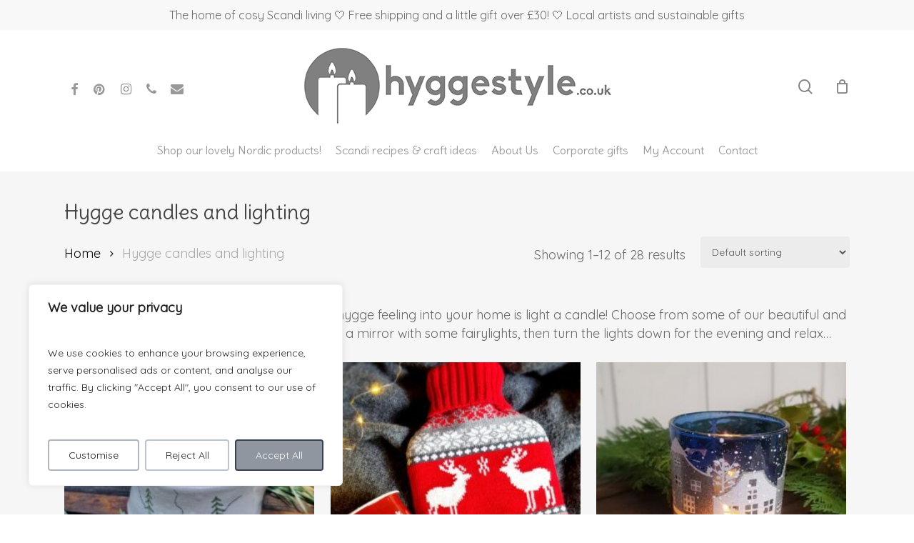

--- FILE ---
content_type: text/html; charset=UTF-8
request_url: https://www.hyggestyle.co.uk/product-category/hygge-candles-and-lighting/?show_products=37
body_size: 29605
content:
<!doctype html>
<html lang="en-GB" class="no-js">
<head>
	<meta charset="UTF-8">
	<meta name="viewport" content="width=device-width, initial-scale=1, maximum-scale=1, user-scalable=0" />				<script>document.documentElement.className = document.documentElement.className + ' yes-js js_active js'</script>
			<meta name='robots' content='index, follow, max-image-preview:large, max-snippet:-1, max-video-preview:-1' />
	<style>img:is([sizes="auto" i], [sizes^="auto," i]) { contain-intrinsic-size: 3000px 1500px }</style>
	
	<!-- This site is optimized with the Yoast SEO plugin v26.8 - https://yoast.com/product/yoast-seo-wordpress/ -->
	<title>Hygge candles and lighting - Hygge Style</title>
	<link rel="canonical" href="https://www.hyggestyle.co.uk/product-category/hygge-candles-and-lighting/" />
	<link rel="next" href="https://www.hyggestyle.co.uk/product-category/hygge-candles-and-lighting/page/2/" />
	<meta property="og:locale" content="en_GB" />
	<meta property="og:type" content="article" />
	<meta property="og:title" content="Hygge candles and lighting - Hygge Style" />
	<meta property="og:description" content="The quickest way we know to bring that cosy hygge feeling into your home is light a candle! Choose from some of our beautiful and sustainable Norska candles,  or why not drape a mirror with some fairylights, then turn the lights down for the evening and relax&#8230;" />
	<meta property="og:url" content="https://www.hyggestyle.co.uk/product-category/hygge-candles-and-lighting/" />
	<meta property="og:site_name" content="Hygge Style" />
	<meta property="og:image" content="https://www.hyggestyle.co.uk/wp-content/uploads/2024/06/hyggestyle-scandi-hygge-gifts.jpg" />
	<meta property="og:image:width" content="688" />
	<meta property="og:image:height" content="431" />
	<meta property="og:image:type" content="image/jpeg" />
	<meta name="twitter:card" content="summary_large_image" />
	<script type="application/ld+json" class="yoast-schema-graph">{"@context":"https://schema.org","@graph":[{"@type":"CollectionPage","@id":"https://www.hyggestyle.co.uk/product-category/hygge-candles-and-lighting/","url":"https://www.hyggestyle.co.uk/product-category/hygge-candles-and-lighting/","name":"Hygge candles and lighting - Hygge Style","isPartOf":{"@id":"https://www.hyggestyle.co.uk/#website"},"primaryImageOfPage":{"@id":"https://www.hyggestyle.co.uk/product-category/hygge-candles-and-lighting/#primaryimage"},"image":{"@id":"https://www.hyggestyle.co.uk/product-category/hygge-candles-and-lighting/#primaryimage"},"thumbnailUrl":"https://www.hyggestyle.co.uk/wp-content/uploads/2023/08/hyggstyle-vinter-snowy-cottage-tealight-holder.jpg","breadcrumb":{"@id":"https://www.hyggestyle.co.uk/product-category/hygge-candles-and-lighting/#breadcrumb"},"inLanguage":"en-GB"},{"@type":"ImageObject","inLanguage":"en-GB","@id":"https://www.hyggestyle.co.uk/product-category/hygge-candles-and-lighting/#primaryimage","url":"https://www.hyggestyle.co.uk/wp-content/uploads/2023/08/hyggstyle-vinter-snowy-cottage-tealight-holder.jpg","contentUrl":"https://www.hyggestyle.co.uk/wp-content/uploads/2023/08/hyggstyle-vinter-snowy-cottage-tealight-holder.jpg","width":648,"height":620},{"@type":"BreadcrumbList","@id":"https://www.hyggestyle.co.uk/product-category/hygge-candles-and-lighting/#breadcrumb","itemListElement":[{"@type":"ListItem","position":1,"name":"Home","item":"https://www.hyggestyle.co.uk/"},{"@type":"ListItem","position":2,"name":"Hygge candles and lighting"}]},{"@type":"WebSite","@id":"https://www.hyggestyle.co.uk/#website","url":"https://www.hyggestyle.co.uk/","name":"Hyggestyle","description":"The home of cosy Scandinavian living","publisher":{"@id":"https://www.hyggestyle.co.uk/#organization"},"potentialAction":[{"@type":"SearchAction","target":{"@type":"EntryPoint","urlTemplate":"https://www.hyggestyle.co.uk/?s={search_term_string}"},"query-input":{"@type":"PropertyValueSpecification","valueRequired":true,"valueName":"search_term_string"}}],"inLanguage":"en-GB"},{"@type":"Organization","@id":"https://www.hyggestyle.co.uk/#organization","name":"Hyggestyle","url":"https://www.hyggestyle.co.uk/","logo":{"@type":"ImageObject","inLanguage":"en-GB","@id":"https://www.hyggestyle.co.uk/#/schema/logo/image/","url":"https://www.hyggestyle.co.uk/wp-content/uploads/2020/09/Hyggestyle_Logo7-1.png","contentUrl":"https://www.hyggestyle.co.uk/wp-content/uploads/2020/09/Hyggestyle_Logo7-1.png","width":887,"height":1004,"caption":"Hyggestyle"},"image":{"@id":"https://www.hyggestyle.co.uk/#/schema/logo/image/"},"sameAs":["https://www.facebook.com/hyggestyle.co.uk/","https://www.instagram.com/hyggestyle.co.uk/","https://www.pinterest.co.uk/hyggestyle/"]}]}</script>
	<!-- / Yoast SEO plugin. -->


<link rel='dns-prefetch' href='//www.google.com' />
<link rel='dns-prefetch' href='//www.googletagmanager.com' />
<link rel='dns-prefetch' href='//fonts.googleapis.com' />
<link rel="alternate" type="application/rss+xml" title="Hygge Style &raquo; Feed" href="https://www.hyggestyle.co.uk/feed/" />
<link rel="alternate" type="application/rss+xml" title="Hygge Style &raquo; Comments Feed" href="https://www.hyggestyle.co.uk/comments/feed/" />
<link rel="alternate" type="application/rss+xml" title="Hygge Style &raquo; Hygge candles and lighting Category Feed" href="https://www.hyggestyle.co.uk/product-category/hygge-candles-and-lighting/feed/" />
<script>(()=>{"use strict";const e=[400,500,600,700,800,900],t=e=>`wprm-min-${e}`,n=e=>`wprm-max-${e}`,s=new Set,o="ResizeObserver"in window,r=o?new ResizeObserver((e=>{for(const t of e)c(t.target)})):null,i=.5/(window.devicePixelRatio||1);function c(s){const o=s.getBoundingClientRect().width||0;for(let r=0;r<e.length;r++){const c=e[r],a=o<=c+i;o>c+i?s.classList.add(t(c)):s.classList.remove(t(c)),a?s.classList.add(n(c)):s.classList.remove(n(c))}}function a(e){s.has(e)||(s.add(e),r&&r.observe(e),c(e))}!function(e=document){e.querySelectorAll(".wprm-recipe").forEach(a)}();if(new MutationObserver((e=>{for(const t of e)for(const e of t.addedNodes)e instanceof Element&&(e.matches?.(".wprm-recipe")&&a(e),e.querySelectorAll?.(".wprm-recipe").forEach(a))})).observe(document.documentElement,{childList:!0,subtree:!0}),!o){let e=0;addEventListener("resize",(()=>{e&&cancelAnimationFrame(e),e=requestAnimationFrame((()=>s.forEach(c)))}),{passive:!0})}})();</script><script type="text/javascript">
/* <![CDATA[ */
window._wpemojiSettings = {"baseUrl":"https:\/\/s.w.org\/images\/core\/emoji\/16.0.1\/72x72\/","ext":".png","svgUrl":"https:\/\/s.w.org\/images\/core\/emoji\/16.0.1\/svg\/","svgExt":".svg","source":{"concatemoji":"https:\/\/www.hyggestyle.co.uk\/wp-includes\/js\/wp-emoji-release.min.js?ver=6.8.3"}};
/*! This file is auto-generated */
!function(s,n){var o,i,e;function c(e){try{var t={supportTests:e,timestamp:(new Date).valueOf()};sessionStorage.setItem(o,JSON.stringify(t))}catch(e){}}function p(e,t,n){e.clearRect(0,0,e.canvas.width,e.canvas.height),e.fillText(t,0,0);var t=new Uint32Array(e.getImageData(0,0,e.canvas.width,e.canvas.height).data),a=(e.clearRect(0,0,e.canvas.width,e.canvas.height),e.fillText(n,0,0),new Uint32Array(e.getImageData(0,0,e.canvas.width,e.canvas.height).data));return t.every(function(e,t){return e===a[t]})}function u(e,t){e.clearRect(0,0,e.canvas.width,e.canvas.height),e.fillText(t,0,0);for(var n=e.getImageData(16,16,1,1),a=0;a<n.data.length;a++)if(0!==n.data[a])return!1;return!0}function f(e,t,n,a){switch(t){case"flag":return n(e,"\ud83c\udff3\ufe0f\u200d\u26a7\ufe0f","\ud83c\udff3\ufe0f\u200b\u26a7\ufe0f")?!1:!n(e,"\ud83c\udde8\ud83c\uddf6","\ud83c\udde8\u200b\ud83c\uddf6")&&!n(e,"\ud83c\udff4\udb40\udc67\udb40\udc62\udb40\udc65\udb40\udc6e\udb40\udc67\udb40\udc7f","\ud83c\udff4\u200b\udb40\udc67\u200b\udb40\udc62\u200b\udb40\udc65\u200b\udb40\udc6e\u200b\udb40\udc67\u200b\udb40\udc7f");case"emoji":return!a(e,"\ud83e\udedf")}return!1}function g(e,t,n,a){var r="undefined"!=typeof WorkerGlobalScope&&self instanceof WorkerGlobalScope?new OffscreenCanvas(300,150):s.createElement("canvas"),o=r.getContext("2d",{willReadFrequently:!0}),i=(o.textBaseline="top",o.font="600 32px Arial",{});return e.forEach(function(e){i[e]=t(o,e,n,a)}),i}function t(e){var t=s.createElement("script");t.src=e,t.defer=!0,s.head.appendChild(t)}"undefined"!=typeof Promise&&(o="wpEmojiSettingsSupports",i=["flag","emoji"],n.supports={everything:!0,everythingExceptFlag:!0},e=new Promise(function(e){s.addEventListener("DOMContentLoaded",e,{once:!0})}),new Promise(function(t){var n=function(){try{var e=JSON.parse(sessionStorage.getItem(o));if("object"==typeof e&&"number"==typeof e.timestamp&&(new Date).valueOf()<e.timestamp+604800&&"object"==typeof e.supportTests)return e.supportTests}catch(e){}return null}();if(!n){if("undefined"!=typeof Worker&&"undefined"!=typeof OffscreenCanvas&&"undefined"!=typeof URL&&URL.createObjectURL&&"undefined"!=typeof Blob)try{var e="postMessage("+g.toString()+"("+[JSON.stringify(i),f.toString(),p.toString(),u.toString()].join(",")+"));",a=new Blob([e],{type:"text/javascript"}),r=new Worker(URL.createObjectURL(a),{name:"wpTestEmojiSupports"});return void(r.onmessage=function(e){c(n=e.data),r.terminate(),t(n)})}catch(e){}c(n=g(i,f,p,u))}t(n)}).then(function(e){for(var t in e)n.supports[t]=e[t],n.supports.everything=n.supports.everything&&n.supports[t],"flag"!==t&&(n.supports.everythingExceptFlag=n.supports.everythingExceptFlag&&n.supports[t]);n.supports.everythingExceptFlag=n.supports.everythingExceptFlag&&!n.supports.flag,n.DOMReady=!1,n.readyCallback=function(){n.DOMReady=!0}}).then(function(){return e}).then(function(){var e;n.supports.everything||(n.readyCallback(),(e=n.source||{}).concatemoji?t(e.concatemoji):e.wpemoji&&e.twemoji&&(t(e.twemoji),t(e.wpemoji)))}))}((window,document),window._wpemojiSettings);
/* ]]> */
</script>
<link rel='stylesheet' id='twb-open-sans-css' href='https://fonts.googleapis.com/css?family=Open+Sans%3A300%2C400%2C500%2C600%2C700%2C800&#038;display=swap&#038;ver=6.8.3' type='text/css' media='all' />
<link rel='stylesheet' id='twb-global-css' href='https://www.hyggestyle.co.uk/wp-content/plugins/wd-instagram-feed/booster/assets/css/global.css?ver=1.0.0' type='text/css' media='all' />
<link rel='stylesheet' id='wprm-public-css' href='https://www.hyggestyle.co.uk/wp-content/plugins/wp-recipe-maker/dist/public-modern.css?ver=10.3.2' type='text/css' media='all' />
<style id='wp-emoji-styles-inline-css' type='text/css'>

	img.wp-smiley, img.emoji {
		display: inline !important;
		border: none !important;
		box-shadow: none !important;
		height: 1em !important;
		width: 1em !important;
		margin: 0 0.07em !important;
		vertical-align: -0.1em !important;
		background: none !important;
		padding: 0 !important;
	}
</style>
<link rel='stylesheet' id='wp-block-library-css' href='https://www.hyggestyle.co.uk/wp-includes/css/dist/block-library/style.min.css?ver=6.8.3' type='text/css' media='all' />
<link rel='stylesheet' id='rmb-recipe-block-css' href='https://www.hyggestyle.co.uk/wp-content/plugins/recipe-block/build/recipe-block.css?ver=bbe54c36d5a1187d0051930f03b9ff57' type='text/css' media='all' />
<link rel='stylesheet' id='jquery-selectBox-css' href='https://www.hyggestyle.co.uk/wp-content/plugins/yith-woocommerce-wishlist/assets/css/jquery.selectBox.css?ver=1.2.0' type='text/css' media='all' />
<link rel='stylesheet' id='woocommerce_prettyPhoto_css-css' href='//www.hyggestyle.co.uk/wp-content/plugins/woocommerce/assets/css/prettyPhoto.css?ver=3.1.6' type='text/css' media='all' />
<link rel='stylesheet' id='yith-wcwl-main-css' href='https://www.hyggestyle.co.uk/wp-content/plugins/yith-woocommerce-wishlist/assets/css/style.css?ver=4.11.0' type='text/css' media='all' />
<style id='yith-wcwl-main-inline-css' type='text/css'>
 :root { --rounded-corners-radius: 16px; --add-to-cart-rounded-corners-radius: 16px; --feedback-duration: 3s } 
 :root { --rounded-corners-radius: 16px; --add-to-cart-rounded-corners-radius: 16px; --feedback-duration: 3s } 
</style>
<style id='global-styles-inline-css' type='text/css'>
:root{--wp--preset--aspect-ratio--square: 1;--wp--preset--aspect-ratio--4-3: 4/3;--wp--preset--aspect-ratio--3-4: 3/4;--wp--preset--aspect-ratio--3-2: 3/2;--wp--preset--aspect-ratio--2-3: 2/3;--wp--preset--aspect-ratio--16-9: 16/9;--wp--preset--aspect-ratio--9-16: 9/16;--wp--preset--color--black: #000000;--wp--preset--color--cyan-bluish-gray: #abb8c3;--wp--preset--color--white: #ffffff;--wp--preset--color--pale-pink: #f78da7;--wp--preset--color--vivid-red: #cf2e2e;--wp--preset--color--luminous-vivid-orange: #ff6900;--wp--preset--color--luminous-vivid-amber: #fcb900;--wp--preset--color--light-green-cyan: #7bdcb5;--wp--preset--color--vivid-green-cyan: #00d084;--wp--preset--color--pale-cyan-blue: #8ed1fc;--wp--preset--color--vivid-cyan-blue: #0693e3;--wp--preset--color--vivid-purple: #9b51e0;--wp--preset--gradient--vivid-cyan-blue-to-vivid-purple: linear-gradient(135deg,rgba(6,147,227,1) 0%,rgb(155,81,224) 100%);--wp--preset--gradient--light-green-cyan-to-vivid-green-cyan: linear-gradient(135deg,rgb(122,220,180) 0%,rgb(0,208,130) 100%);--wp--preset--gradient--luminous-vivid-amber-to-luminous-vivid-orange: linear-gradient(135deg,rgba(252,185,0,1) 0%,rgba(255,105,0,1) 100%);--wp--preset--gradient--luminous-vivid-orange-to-vivid-red: linear-gradient(135deg,rgba(255,105,0,1) 0%,rgb(207,46,46) 100%);--wp--preset--gradient--very-light-gray-to-cyan-bluish-gray: linear-gradient(135deg,rgb(238,238,238) 0%,rgb(169,184,195) 100%);--wp--preset--gradient--cool-to-warm-spectrum: linear-gradient(135deg,rgb(74,234,220) 0%,rgb(151,120,209) 20%,rgb(207,42,186) 40%,rgb(238,44,130) 60%,rgb(251,105,98) 80%,rgb(254,248,76) 100%);--wp--preset--gradient--blush-light-purple: linear-gradient(135deg,rgb(255,206,236) 0%,rgb(152,150,240) 100%);--wp--preset--gradient--blush-bordeaux: linear-gradient(135deg,rgb(254,205,165) 0%,rgb(254,45,45) 50%,rgb(107,0,62) 100%);--wp--preset--gradient--luminous-dusk: linear-gradient(135deg,rgb(255,203,112) 0%,rgb(199,81,192) 50%,rgb(65,88,208) 100%);--wp--preset--gradient--pale-ocean: linear-gradient(135deg,rgb(255,245,203) 0%,rgb(182,227,212) 50%,rgb(51,167,181) 100%);--wp--preset--gradient--electric-grass: linear-gradient(135deg,rgb(202,248,128) 0%,rgb(113,206,126) 100%);--wp--preset--gradient--midnight: linear-gradient(135deg,rgb(2,3,129) 0%,rgb(40,116,252) 100%);--wp--preset--font-size--small: 13px;--wp--preset--font-size--medium: 20px;--wp--preset--font-size--large: 36px;--wp--preset--font-size--x-large: 42px;--wp--preset--spacing--20: 0.44rem;--wp--preset--spacing--30: 0.67rem;--wp--preset--spacing--40: 1rem;--wp--preset--spacing--50: 1.5rem;--wp--preset--spacing--60: 2.25rem;--wp--preset--spacing--70: 3.38rem;--wp--preset--spacing--80: 5.06rem;--wp--preset--shadow--natural: 6px 6px 9px rgba(0, 0, 0, 0.2);--wp--preset--shadow--deep: 12px 12px 50px rgba(0, 0, 0, 0.4);--wp--preset--shadow--sharp: 6px 6px 0px rgba(0, 0, 0, 0.2);--wp--preset--shadow--outlined: 6px 6px 0px -3px rgba(255, 255, 255, 1), 6px 6px rgba(0, 0, 0, 1);--wp--preset--shadow--crisp: 6px 6px 0px rgba(0, 0, 0, 1);}:root { --wp--style--global--content-size: 1300px;--wp--style--global--wide-size: 1300px; }:where(body) { margin: 0; }.wp-site-blocks > .alignleft { float: left; margin-right: 2em; }.wp-site-blocks > .alignright { float: right; margin-left: 2em; }.wp-site-blocks > .aligncenter { justify-content: center; margin-left: auto; margin-right: auto; }:where(.is-layout-flex){gap: 0.5em;}:where(.is-layout-grid){gap: 0.5em;}.is-layout-flow > .alignleft{float: left;margin-inline-start: 0;margin-inline-end: 2em;}.is-layout-flow > .alignright{float: right;margin-inline-start: 2em;margin-inline-end: 0;}.is-layout-flow > .aligncenter{margin-left: auto !important;margin-right: auto !important;}.is-layout-constrained > .alignleft{float: left;margin-inline-start: 0;margin-inline-end: 2em;}.is-layout-constrained > .alignright{float: right;margin-inline-start: 2em;margin-inline-end: 0;}.is-layout-constrained > .aligncenter{margin-left: auto !important;margin-right: auto !important;}.is-layout-constrained > :where(:not(.alignleft):not(.alignright):not(.alignfull)){max-width: var(--wp--style--global--content-size);margin-left: auto !important;margin-right: auto !important;}.is-layout-constrained > .alignwide{max-width: var(--wp--style--global--wide-size);}body .is-layout-flex{display: flex;}.is-layout-flex{flex-wrap: wrap;align-items: center;}.is-layout-flex > :is(*, div){margin: 0;}body .is-layout-grid{display: grid;}.is-layout-grid > :is(*, div){margin: 0;}body{padding-top: 0px;padding-right: 0px;padding-bottom: 0px;padding-left: 0px;}:root :where(.wp-element-button, .wp-block-button__link){background-color: #32373c;border-width: 0;color: #fff;font-family: inherit;font-size: inherit;line-height: inherit;padding: calc(0.667em + 2px) calc(1.333em + 2px);text-decoration: none;}.has-black-color{color: var(--wp--preset--color--black) !important;}.has-cyan-bluish-gray-color{color: var(--wp--preset--color--cyan-bluish-gray) !important;}.has-white-color{color: var(--wp--preset--color--white) !important;}.has-pale-pink-color{color: var(--wp--preset--color--pale-pink) !important;}.has-vivid-red-color{color: var(--wp--preset--color--vivid-red) !important;}.has-luminous-vivid-orange-color{color: var(--wp--preset--color--luminous-vivid-orange) !important;}.has-luminous-vivid-amber-color{color: var(--wp--preset--color--luminous-vivid-amber) !important;}.has-light-green-cyan-color{color: var(--wp--preset--color--light-green-cyan) !important;}.has-vivid-green-cyan-color{color: var(--wp--preset--color--vivid-green-cyan) !important;}.has-pale-cyan-blue-color{color: var(--wp--preset--color--pale-cyan-blue) !important;}.has-vivid-cyan-blue-color{color: var(--wp--preset--color--vivid-cyan-blue) !important;}.has-vivid-purple-color{color: var(--wp--preset--color--vivid-purple) !important;}.has-black-background-color{background-color: var(--wp--preset--color--black) !important;}.has-cyan-bluish-gray-background-color{background-color: var(--wp--preset--color--cyan-bluish-gray) !important;}.has-white-background-color{background-color: var(--wp--preset--color--white) !important;}.has-pale-pink-background-color{background-color: var(--wp--preset--color--pale-pink) !important;}.has-vivid-red-background-color{background-color: var(--wp--preset--color--vivid-red) !important;}.has-luminous-vivid-orange-background-color{background-color: var(--wp--preset--color--luminous-vivid-orange) !important;}.has-luminous-vivid-amber-background-color{background-color: var(--wp--preset--color--luminous-vivid-amber) !important;}.has-light-green-cyan-background-color{background-color: var(--wp--preset--color--light-green-cyan) !important;}.has-vivid-green-cyan-background-color{background-color: var(--wp--preset--color--vivid-green-cyan) !important;}.has-pale-cyan-blue-background-color{background-color: var(--wp--preset--color--pale-cyan-blue) !important;}.has-vivid-cyan-blue-background-color{background-color: var(--wp--preset--color--vivid-cyan-blue) !important;}.has-vivid-purple-background-color{background-color: var(--wp--preset--color--vivid-purple) !important;}.has-black-border-color{border-color: var(--wp--preset--color--black) !important;}.has-cyan-bluish-gray-border-color{border-color: var(--wp--preset--color--cyan-bluish-gray) !important;}.has-white-border-color{border-color: var(--wp--preset--color--white) !important;}.has-pale-pink-border-color{border-color: var(--wp--preset--color--pale-pink) !important;}.has-vivid-red-border-color{border-color: var(--wp--preset--color--vivid-red) !important;}.has-luminous-vivid-orange-border-color{border-color: var(--wp--preset--color--luminous-vivid-orange) !important;}.has-luminous-vivid-amber-border-color{border-color: var(--wp--preset--color--luminous-vivid-amber) !important;}.has-light-green-cyan-border-color{border-color: var(--wp--preset--color--light-green-cyan) !important;}.has-vivid-green-cyan-border-color{border-color: var(--wp--preset--color--vivid-green-cyan) !important;}.has-pale-cyan-blue-border-color{border-color: var(--wp--preset--color--pale-cyan-blue) !important;}.has-vivid-cyan-blue-border-color{border-color: var(--wp--preset--color--vivid-cyan-blue) !important;}.has-vivid-purple-border-color{border-color: var(--wp--preset--color--vivid-purple) !important;}.has-vivid-cyan-blue-to-vivid-purple-gradient-background{background: var(--wp--preset--gradient--vivid-cyan-blue-to-vivid-purple) !important;}.has-light-green-cyan-to-vivid-green-cyan-gradient-background{background: var(--wp--preset--gradient--light-green-cyan-to-vivid-green-cyan) !important;}.has-luminous-vivid-amber-to-luminous-vivid-orange-gradient-background{background: var(--wp--preset--gradient--luminous-vivid-amber-to-luminous-vivid-orange) !important;}.has-luminous-vivid-orange-to-vivid-red-gradient-background{background: var(--wp--preset--gradient--luminous-vivid-orange-to-vivid-red) !important;}.has-very-light-gray-to-cyan-bluish-gray-gradient-background{background: var(--wp--preset--gradient--very-light-gray-to-cyan-bluish-gray) !important;}.has-cool-to-warm-spectrum-gradient-background{background: var(--wp--preset--gradient--cool-to-warm-spectrum) !important;}.has-blush-light-purple-gradient-background{background: var(--wp--preset--gradient--blush-light-purple) !important;}.has-blush-bordeaux-gradient-background{background: var(--wp--preset--gradient--blush-bordeaux) !important;}.has-luminous-dusk-gradient-background{background: var(--wp--preset--gradient--luminous-dusk) !important;}.has-pale-ocean-gradient-background{background: var(--wp--preset--gradient--pale-ocean) !important;}.has-electric-grass-gradient-background{background: var(--wp--preset--gradient--electric-grass) !important;}.has-midnight-gradient-background{background: var(--wp--preset--gradient--midnight) !important;}.has-small-font-size{font-size: var(--wp--preset--font-size--small) !important;}.has-medium-font-size{font-size: var(--wp--preset--font-size--medium) !important;}.has-large-font-size{font-size: var(--wp--preset--font-size--large) !important;}.has-x-large-font-size{font-size: var(--wp--preset--font-size--x-large) !important;}
:where(.wp-block-post-template.is-layout-flex){gap: 1.25em;}:where(.wp-block-post-template.is-layout-grid){gap: 1.25em;}
:where(.wp-block-columns.is-layout-flex){gap: 2em;}:where(.wp-block-columns.is-layout-grid){gap: 2em;}
:root :where(.wp-block-pullquote){font-size: 1.5em;line-height: 1.6;}
</style>
<link rel='stylesheet' id='contact-form-7-css' href='https://www.hyggestyle.co.uk/wp-content/plugins/contact-form-7/includes/css/styles.css?ver=6.1.4' type='text/css' media='all' />
<link rel='stylesheet' id='woocommerce-layout-css' href='https://www.hyggestyle.co.uk/wp-content/plugins/woocommerce/assets/css/woocommerce-layout.css?ver=10.4.3' type='text/css' media='all' />
<link rel='stylesheet' id='woocommerce-smallscreen-css' href='https://www.hyggestyle.co.uk/wp-content/plugins/woocommerce/assets/css/woocommerce-smallscreen.css?ver=10.4.3' type='text/css' media='only screen and (max-width: 768px)' />
<link rel='stylesheet' id='woocommerce-general-css' href='https://www.hyggestyle.co.uk/wp-content/plugins/woocommerce/assets/css/woocommerce.css?ver=10.4.3' type='text/css' media='all' />
<style id='woocommerce-inline-inline-css' type='text/css'>
.woocommerce form .form-row .required { visibility: visible; }
</style>
<link rel='stylesheet' id='font-awesome-css' href='https://www.hyggestyle.co.uk/wp-content/themes/salient/css/font-awesome-legacy.min.css?ver=4.7.1' type='text/css' media='all' />
<style id='font-awesome-inline-css' type='text/css'>
[data-font="FontAwesome"]:before {font-family: 'FontAwesome' !important;content: attr(data-icon) !important;speak: none !important;font-weight: normal !important;font-variant: normal !important;text-transform: none !important;line-height: 1 !important;font-style: normal !important;-webkit-font-smoothing: antialiased !important;-moz-osx-font-smoothing: grayscale !important;}
</style>
<link rel='stylesheet' id='salient-grid-system-css' href='https://www.hyggestyle.co.uk/wp-content/themes/salient/css/build/grid-system.css?ver=17.0.3' type='text/css' media='all' />
<link rel='stylesheet' id='main-styles-css' href='https://www.hyggestyle.co.uk/wp-content/themes/salient/css/build/style.css?ver=17.0.3' type='text/css' media='all' />
<link rel='stylesheet' id='nectar-header-layout-centered-bottom-bar-css' href='https://www.hyggestyle.co.uk/wp-content/themes/salient/css/build/header/header-layout-centered-bottom-bar.css?ver=17.0.3' type='text/css' media='all' />
<link rel='stylesheet' id='nectar-header-secondary-nav-css' href='https://www.hyggestyle.co.uk/wp-content/themes/salient/css/build/header/header-secondary-nav.css?ver=17.0.3' type='text/css' media='all' />
<link rel='stylesheet' id='nectar-cf7-css' href='https://www.hyggestyle.co.uk/wp-content/themes/salient/css/build/third-party/cf7.css?ver=17.0.3' type='text/css' media='all' />
<link rel='stylesheet' id='nectar_default_font_open_sans-css' href='https://fonts.googleapis.com/css?family=Open+Sans%3A300%2C400%2C600%2C700&#038;subset=latin%2Clatin-ext' type='text/css' media='all' />
<link rel='stylesheet' id='nectar-blog-auto-masonry-meta-overlaid-spaced-css' href='https://www.hyggestyle.co.uk/wp-content/themes/salient/css/build/blog/auto-masonry-meta-overlaid-spaced.css?ver=17.0.3' type='text/css' media='all' />
<link rel='stylesheet' id='responsive-css' href='https://www.hyggestyle.co.uk/wp-content/themes/salient/css/build/responsive.css?ver=17.0.3' type='text/css' media='all' />
<link rel='stylesheet' id='nectar-product-style-classic-css' href='https://www.hyggestyle.co.uk/wp-content/themes/salient/css/build/third-party/woocommerce/product-style-classic.css?ver=17.0.3' type='text/css' media='all' />
<link rel='stylesheet' id='woocommerce-css' href='https://www.hyggestyle.co.uk/wp-content/themes/salient/css/build/woocommerce.css?ver=17.0.3' type='text/css' media='all' />
<link rel='stylesheet' id='skin-material-css' href='https://www.hyggestyle.co.uk/wp-content/themes/salient/css/build/skin-material.css?ver=17.0.3' type='text/css' media='all' />
<link rel='stylesheet' id='salient-wp-menu-dynamic-css' href='https://www.hyggestyle.co.uk/wp-content/uploads/salient/menu-dynamic.css?ver=22091' type='text/css' media='all' />
<link rel='stylesheet' id='dynamic-css-css' href='https://www.hyggestyle.co.uk/wp-content/themes/salient/css/salient-dynamic-styles.css?ver=55180' type='text/css' media='all' />
<style id='dynamic-css-inline-css' type='text/css'>
@media only screen and (min-width:1000px){body #ajax-content-wrap.no-scroll{min-height:calc(100vh - 240px);height:calc(100vh - 240px)!important;}}@media only screen and (min-width:1000px){#page-header-wrap.fullscreen-header,#page-header-wrap.fullscreen-header #page-header-bg,html:not(.nectar-box-roll-loaded) .nectar-box-roll > #page-header-bg.fullscreen-header,.nectar_fullscreen_zoom_recent_projects,#nectar_fullscreen_rows:not(.afterLoaded) > div{height:calc(100vh - 239px);}.wpb_row.vc_row-o-full-height.top-level,.wpb_row.vc_row-o-full-height.top-level > .col.span_12{min-height:calc(100vh - 239px);}html:not(.nectar-box-roll-loaded) .nectar-box-roll > #page-header-bg.fullscreen-header{top:240px;}.nectar-slider-wrap[data-fullscreen="true"]:not(.loaded),.nectar-slider-wrap[data-fullscreen="true"]:not(.loaded) .swiper-container{height:calc(100vh - 238px)!important;}.admin-bar .nectar-slider-wrap[data-fullscreen="true"]:not(.loaded),.admin-bar .nectar-slider-wrap[data-fullscreen="true"]:not(.loaded) .swiper-container{height:calc(100vh - 238px - 32px)!important;}}.admin-bar[class*="page-template-template-no-header"] .wpb_row.vc_row-o-full-height.top-level,.admin-bar[class*="page-template-template-no-header"] .wpb_row.vc_row-o-full-height.top-level > .col.span_12{min-height:calc(100vh - 32px);}body[class*="page-template-template-no-header"] .wpb_row.vc_row-o-full-height.top-level,body[class*="page-template-template-no-header"] .wpb_row.vc_row-o-full-height.top-level > .col.span_12{min-height:100vh;}@media only screen and (max-width:999px){.using-mobile-browser #nectar_fullscreen_rows:not(.afterLoaded):not([data-mobile-disable="on"]) > div{height:calc(100vh - 131px);}.using-mobile-browser .wpb_row.vc_row-o-full-height.top-level,.using-mobile-browser .wpb_row.vc_row-o-full-height.top-level > .col.span_12,[data-permanent-transparent="1"].using-mobile-browser .wpb_row.vc_row-o-full-height.top-level,[data-permanent-transparent="1"].using-mobile-browser .wpb_row.vc_row-o-full-height.top-level > .col.span_12{min-height:calc(100vh - 131px);}html:not(.nectar-box-roll-loaded) .nectar-box-roll > #page-header-bg.fullscreen-header,.nectar_fullscreen_zoom_recent_projects,.nectar-slider-wrap[data-fullscreen="true"]:not(.loaded),.nectar-slider-wrap[data-fullscreen="true"]:not(.loaded) .swiper-container,#nectar_fullscreen_rows:not(.afterLoaded):not([data-mobile-disable="on"]) > div{height:calc(100vh - 78px);}.wpb_row.vc_row-o-full-height.top-level,.wpb_row.vc_row-o-full-height.top-level > .col.span_12{min-height:calc(100vh - 78px);}body[data-transparent-header="false"] #ajax-content-wrap.no-scroll{min-height:calc(100vh - 78px);height:calc(100vh - 78px);}}.post-type-archive-product.woocommerce .container-wrap,.tax-product_cat.woocommerce .container-wrap{background-color:#f6f6f6;}.woocommerce ul.products li.product.material,.woocommerce-page ul.products li.product.material{background-color:#ffffff;}.woocommerce ul.products li.product.minimal .product-wrap,.woocommerce ul.products li.product.minimal .background-color-expand,.woocommerce-page ul.products li.product.minimal .product-wrap,.woocommerce-page ul.products li.product.minimal .background-color-expand{background-color:#ffffff;}.screen-reader-text,.nectar-skip-to-content:not(:focus){border:0;clip:rect(1px,1px,1px,1px);clip-path:inset(50%);height:1px;margin:-1px;overflow:hidden;padding:0;position:absolute!important;width:1px;word-wrap:normal!important;}.row .col img:not([srcset]){width:auto;}.row .col img.img-with-animation.nectar-lazy:not([srcset]){width:100%;}
</style>
<link rel='stylesheet' id='salient-child-style-css' href='https://www.hyggestyle.co.uk/wp-content/themes/salient-child/style.css?ver=17.0.3' type='text/css' media='all' />
<link rel='stylesheet' id='redux-google-fonts-salient_redux-css' href='https://fonts.googleapis.com/css?family=Delius%3A400%7CQuicksand&#038;subset=latin&#038;ver=6.8.3' type='text/css' media='all' />
<script type="text/javascript" src="https://www.hyggestyle.co.uk/wp-includes/js/jquery/jquery.min.js?ver=3.7.1" id="jquery-core-js"></script>
<script type="text/javascript" src="https://www.hyggestyle.co.uk/wp-includes/js/jquery/jquery-migrate.min.js?ver=3.4.1" id="jquery-migrate-js"></script>
<script type="text/javascript" src="https://www.hyggestyle.co.uk/wp-content/plugins/wd-instagram-feed/booster/assets/js/circle-progress.js?ver=1.2.2" id="twb-circle-js"></script>
<script type="text/javascript" id="twb-global-js-extra">
/* <![CDATA[ */
var twb = {"nonce":"83a4bc0f43","ajax_url":"https:\/\/www.hyggestyle.co.uk\/wp-admin\/admin-ajax.php","plugin_url":"https:\/\/www.hyggestyle.co.uk\/wp-content\/plugins\/wd-instagram-feed\/booster","href":"https:\/\/www.hyggestyle.co.uk\/wp-admin\/admin.php?page=twb_instagram-feed"};
var twb = {"nonce":"83a4bc0f43","ajax_url":"https:\/\/www.hyggestyle.co.uk\/wp-admin\/admin-ajax.php","plugin_url":"https:\/\/www.hyggestyle.co.uk\/wp-content\/plugins\/wd-instagram-feed\/booster","href":"https:\/\/www.hyggestyle.co.uk\/wp-admin\/admin.php?page=twb_instagram-feed"};
/* ]]> */
</script>
<script type="text/javascript" src="https://www.hyggestyle.co.uk/wp-content/plugins/wd-instagram-feed/booster/assets/js/global.js?ver=1.0.0" id="twb-global-js"></script>
<script type="text/javascript" id="cookie-law-info-js-extra">
/* <![CDATA[ */
var _ckyConfig = {"_ipData":[],"_assetsURL":"https:\/\/www.hyggestyle.co.uk\/wp-content\/plugins\/cookie-law-info\/lite\/frontend\/images\/","_publicURL":"https:\/\/www.hyggestyle.co.uk","_expiry":"365","_categories":[{"name":"Necessary","slug":"necessary","isNecessary":true,"ccpaDoNotSell":true,"cookies":[],"active":true,"defaultConsent":{"gdpr":true,"ccpa":true}},{"name":"Functional","slug":"functional","isNecessary":false,"ccpaDoNotSell":true,"cookies":[],"active":true,"defaultConsent":{"gdpr":false,"ccpa":false}},{"name":"Analytics","slug":"analytics","isNecessary":false,"ccpaDoNotSell":true,"cookies":[],"active":true,"defaultConsent":{"gdpr":false,"ccpa":false}},{"name":"Performance","slug":"performance","isNecessary":false,"ccpaDoNotSell":true,"cookies":[],"active":true,"defaultConsent":{"gdpr":false,"ccpa":false}},{"name":"Advertisement","slug":"advertisement","isNecessary":false,"ccpaDoNotSell":true,"cookies":[],"active":true,"defaultConsent":{"gdpr":false,"ccpa":false}}],"_activeLaw":"gdpr","_rootDomain":"","_block":"1","_showBanner":"1","_bannerConfig":{"settings":{"type":"box","preferenceCenterType":"popup","position":"bottom-left","applicableLaw":"gdpr"},"behaviours":{"reloadBannerOnAccept":false,"loadAnalyticsByDefault":false,"animations":{"onLoad":"animate","onHide":"sticky"}},"config":{"revisitConsent":{"status":true,"tag":"revisit-consent","position":"bottom-left","meta":{"url":"#"},"styles":{"background-color":"#8C9399"},"elements":{"title":{"type":"text","tag":"revisit-consent-title","status":true,"styles":{"color":"#0056a7"}}}},"preferenceCenter":{"toggle":{"status":true,"tag":"detail-category-toggle","type":"toggle","states":{"active":{"styles":{"background-color":"#1863DC"}},"inactive":{"styles":{"background-color":"#D0D5D2"}}}}},"categoryPreview":{"status":false,"toggle":{"status":true,"tag":"detail-category-preview-toggle","type":"toggle","states":{"active":{"styles":{"background-color":"#1863DC"}},"inactive":{"styles":{"background-color":"#D0D5D2"}}}}},"videoPlaceholder":{"status":true,"styles":{"background-color":"#000000","border-color":"#000000","color":"#ffffff"}},"readMore":{"status":false,"tag":"readmore-button","type":"link","meta":{"noFollow":true,"newTab":true},"styles":{"color":"#9DA2AA","background-color":"transparent","border-color":"transparent"}},"showMore":{"status":true,"tag":"show-desc-button","type":"button","styles":{"color":"#1863DC"}},"showLess":{"status":true,"tag":"hide-desc-button","type":"button","styles":{"color":"#1863DC"}},"alwaysActive":{"status":true,"tag":"always-active","styles":{"color":"#008000"}},"manualLinks":{"status":true,"tag":"manual-links","type":"link","styles":{"color":"#1863DC"}},"auditTable":{"status":true},"optOption":{"status":true,"toggle":{"status":true,"tag":"optout-option-toggle","type":"toggle","states":{"active":{"styles":{"background-color":"#1863dc"}},"inactive":{"styles":{"background-color":"#FFFFFF"}}}}}}},"_version":"3.3.9.1","_logConsent":"1","_tags":[{"tag":"accept-button","styles":{"color":"#FFFFFF","background-color":"#8F96A0","border-color":"#364152"}},{"tag":"reject-button","styles":{"color":"#1F2124","background-color":"transparent","border-color":"#BCC3CF"}},{"tag":"settings-button","styles":{"color":"#111213","background-color":"transparent","border-color":"#AEB5C0"}},{"tag":"readmore-button","styles":{"color":"#9DA2AA","background-color":"transparent","border-color":"transparent"}},{"tag":"donotsell-button","styles":{"color":"#1863DC","background-color":"transparent","border-color":"transparent"}},{"tag":"show-desc-button","styles":{"color":"#1863DC"}},{"tag":"hide-desc-button","styles":{"color":"#1863DC"}},{"tag":"cky-always-active","styles":[]},{"tag":"cky-link","styles":[]},{"tag":"accept-button","styles":{"color":"#FFFFFF","background-color":"#8F96A0","border-color":"#364152"}},{"tag":"revisit-consent","styles":{"background-color":"#8C9399"}}],"_shortCodes":[{"key":"cky_readmore","content":"<a href=\"#\" class=\"cky-policy\" aria-label=\"Cookie Policy\" target=\"_blank\" rel=\"noopener\" data-cky-tag=\"readmore-button\">Cookie Policy<\/a>","tag":"readmore-button","status":false,"attributes":{"rel":"nofollow","target":"_blank"}},{"key":"cky_show_desc","content":"<button class=\"cky-show-desc-btn\" data-cky-tag=\"show-desc-button\" aria-label=\"Show more\">Show more<\/button>","tag":"show-desc-button","status":true,"attributes":[]},{"key":"cky_hide_desc","content":"<button class=\"cky-show-desc-btn\" data-cky-tag=\"hide-desc-button\" aria-label=\"Show less\">Show less<\/button>","tag":"hide-desc-button","status":true,"attributes":[]},{"key":"cky_optout_show_desc","content":"[cky_optout_show_desc]","tag":"optout-show-desc-button","status":true,"attributes":[]},{"key":"cky_optout_hide_desc","content":"[cky_optout_hide_desc]","tag":"optout-hide-desc-button","status":true,"attributes":[]},{"key":"cky_category_toggle_label","content":"[cky_{{status}}_category_label] [cky_preference_{{category_slug}}_title]","tag":"","status":true,"attributes":[]},{"key":"cky_enable_category_label","content":"Enable","tag":"","status":true,"attributes":[]},{"key":"cky_disable_category_label","content":"Disable","tag":"","status":true,"attributes":[]},{"key":"cky_video_placeholder","content":"<div class=\"video-placeholder-normal\" data-cky-tag=\"video-placeholder\" id=\"[UNIQUEID]\"><p class=\"video-placeholder-text-normal\" data-cky-tag=\"placeholder-title\">Please accept cookies to access this content<\/p><\/div>","tag":"","status":true,"attributes":[]},{"key":"cky_enable_optout_label","content":"Enable","tag":"","status":true,"attributes":[]},{"key":"cky_disable_optout_label","content":"Disable","tag":"","status":true,"attributes":[]},{"key":"cky_optout_toggle_label","content":"[cky_{{status}}_optout_label] [cky_optout_option_title]","tag":"","status":true,"attributes":[]},{"key":"cky_optout_option_title","content":"Do Not Sell or Share My Personal Information","tag":"","status":true,"attributes":[]},{"key":"cky_optout_close_label","content":"Close","tag":"","status":true,"attributes":[]},{"key":"cky_preference_close_label","content":"Close","tag":"","status":true,"attributes":[]}],"_rtl":"","_language":"en","_providersToBlock":[]};
var _ckyStyles = {"css":".cky-overlay{background: #000000; opacity: 0.4; position: fixed; top: 0; left: 0; width: 100%; height: 100%; z-index: 99999999;}.cky-hide{display: none;}.cky-btn-revisit-wrapper{display: flex; align-items: center; justify-content: center; background: #0056a7; width: 45px; height: 45px; border-radius: 50%; position: fixed; z-index: 999999; cursor: pointer;}.cky-revisit-bottom-left{bottom: 15px; left: 15px;}.cky-revisit-bottom-right{bottom: 15px; right: 15px;}.cky-btn-revisit-wrapper .cky-btn-revisit{display: flex; align-items: center; justify-content: center; background: none; border: none; cursor: pointer; position: relative; margin: 0; padding: 0;}.cky-btn-revisit-wrapper .cky-btn-revisit img{max-width: fit-content; margin: 0; height: 30px; width: 30px;}.cky-revisit-bottom-left:hover::before{content: attr(data-tooltip); position: absolute; background: #4e4b66; color: #ffffff; left: calc(100% + 7px); font-size: 12px; line-height: 16px; width: max-content; padding: 4px 8px; border-radius: 4px;}.cky-revisit-bottom-left:hover::after{position: absolute; content: \"\"; border: 5px solid transparent; left: calc(100% + 2px); border-left-width: 0; border-right-color: #4e4b66;}.cky-revisit-bottom-right:hover::before{content: attr(data-tooltip); position: absolute; background: #4e4b66; color: #ffffff; right: calc(100% + 7px); font-size: 12px; line-height: 16px; width: max-content; padding: 4px 8px; border-radius: 4px;}.cky-revisit-bottom-right:hover::after{position: absolute; content: \"\"; border: 5px solid transparent; right: calc(100% + 2px); border-right-width: 0; border-left-color: #4e4b66;}.cky-revisit-hide{display: none;}.cky-consent-container{position: fixed; width: 440px; box-sizing: border-box; z-index: 9999999; border-radius: 6px;}.cky-consent-container .cky-consent-bar{background: #ffffff; border: 1px solid; padding: 20px 26px; box-shadow: 0 -1px 10px 0 #acabab4d; border-radius: 6px;}.cky-box-bottom-left{bottom: 40px; left: 40px;}.cky-box-bottom-right{bottom: 40px; right: 40px;}.cky-box-top-left{top: 40px; left: 40px;}.cky-box-top-right{top: 40px; right: 40px;}.cky-custom-brand-logo-wrapper .cky-custom-brand-logo{width: 100px; height: auto; margin: 0 0 12px 0;}.cky-notice .cky-title{color: #212121; font-weight: 700; font-size: 18px; line-height: 24px; margin: 0 0 12px 0;}.cky-notice-des *,.cky-preference-content-wrapper *,.cky-accordion-header-des *,.cky-gpc-wrapper .cky-gpc-desc *{font-size: 14px;}.cky-notice-des{color: #212121; font-size: 14px; line-height: 24px; font-weight: 400;}.cky-notice-des img{height: 25px; width: 25px;}.cky-consent-bar .cky-notice-des p,.cky-gpc-wrapper .cky-gpc-desc p,.cky-preference-body-wrapper .cky-preference-content-wrapper p,.cky-accordion-header-wrapper .cky-accordion-header-des p,.cky-cookie-des-table li div:last-child p{color: inherit; margin-top: 0; overflow-wrap: break-word;}.cky-notice-des P:last-child,.cky-preference-content-wrapper p:last-child,.cky-cookie-des-table li div:last-child p:last-child,.cky-gpc-wrapper .cky-gpc-desc p:last-child{margin-bottom: 0;}.cky-notice-des a.cky-policy,.cky-notice-des button.cky-policy{font-size: 14px; color: #1863dc; white-space: nowrap; cursor: pointer; background: transparent; border: 1px solid; text-decoration: underline;}.cky-notice-des button.cky-policy{padding: 0;}.cky-notice-des a.cky-policy:focus-visible,.cky-notice-des button.cky-policy:focus-visible,.cky-preference-content-wrapper .cky-show-desc-btn:focus-visible,.cky-accordion-header .cky-accordion-btn:focus-visible,.cky-preference-header .cky-btn-close:focus-visible,.cky-switch input[type=\"checkbox\"]:focus-visible,.cky-footer-wrapper a:focus-visible,.cky-btn:focus-visible{outline: 2px solid #1863dc; outline-offset: 2px;}.cky-btn:focus:not(:focus-visible),.cky-accordion-header .cky-accordion-btn:focus:not(:focus-visible),.cky-preference-content-wrapper .cky-show-desc-btn:focus:not(:focus-visible),.cky-btn-revisit-wrapper .cky-btn-revisit:focus:not(:focus-visible),.cky-preference-header .cky-btn-close:focus:not(:focus-visible),.cky-consent-bar .cky-banner-btn-close:focus:not(:focus-visible){outline: 0;}button.cky-show-desc-btn:not(:hover):not(:active){color: #1863dc; background: transparent;}button.cky-accordion-btn:not(:hover):not(:active),button.cky-banner-btn-close:not(:hover):not(:active),button.cky-btn-revisit:not(:hover):not(:active),button.cky-btn-close:not(:hover):not(:active){background: transparent;}.cky-consent-bar button:hover,.cky-modal.cky-modal-open button:hover,.cky-consent-bar button:focus,.cky-modal.cky-modal-open button:focus{text-decoration: none;}.cky-notice-btn-wrapper{display: flex; justify-content: flex-start; align-items: center; flex-wrap: wrap; margin-top: 16px;}.cky-notice-btn-wrapper .cky-btn{text-shadow: none; box-shadow: none;}.cky-btn{flex: auto; max-width: 100%; font-size: 14px; font-family: inherit; line-height: 24px; padding: 8px; font-weight: 500; margin: 0 8px 0 0; border-radius: 2px; cursor: pointer; text-align: center; text-transform: none; min-height: 0;}.cky-btn:hover{opacity: 0.8;}.cky-btn-customize{color: #1863dc; background: transparent; border: 2px solid #1863dc;}.cky-btn-reject{color: #1863dc; background: transparent; border: 2px solid #1863dc;}.cky-btn-accept{background: #1863dc; color: #ffffff; border: 2px solid #1863dc;}.cky-btn:last-child{margin-right: 0;}@media (max-width: 576px){.cky-box-bottom-left{bottom: 0; left: 0;}.cky-box-bottom-right{bottom: 0; right: 0;}.cky-box-top-left{top: 0; left: 0;}.cky-box-top-right{top: 0; right: 0;}}@media (max-width: 440px){.cky-box-bottom-left, .cky-box-bottom-right, .cky-box-top-left, .cky-box-top-right{width: 100%; max-width: 100%;}.cky-consent-container .cky-consent-bar{padding: 20px 0;}.cky-custom-brand-logo-wrapper, .cky-notice .cky-title, .cky-notice-des, .cky-notice-btn-wrapper{padding: 0 24px;}.cky-notice-des{max-height: 40vh; overflow-y: scroll;}.cky-notice-btn-wrapper{flex-direction: column; margin-top: 0;}.cky-btn{width: 100%; margin: 10px 0 0 0;}.cky-notice-btn-wrapper .cky-btn-customize{order: 2;}.cky-notice-btn-wrapper .cky-btn-reject{order: 3;}.cky-notice-btn-wrapper .cky-btn-accept{order: 1; margin-top: 16px;}}@media (max-width: 352px){.cky-notice .cky-title{font-size: 16px;}.cky-notice-des *{font-size: 12px;}.cky-notice-des, .cky-btn{font-size: 12px;}}.cky-modal.cky-modal-open{display: flex; visibility: visible; -webkit-transform: translate(-50%, -50%); -moz-transform: translate(-50%, -50%); -ms-transform: translate(-50%, -50%); -o-transform: translate(-50%, -50%); transform: translate(-50%, -50%); top: 50%; left: 50%; transition: all 1s ease;}.cky-modal{box-shadow: 0 32px 68px rgba(0, 0, 0, 0.3); margin: 0 auto; position: fixed; max-width: 100%; background: #ffffff; top: 50%; box-sizing: border-box; border-radius: 6px; z-index: 999999999; color: #212121; -webkit-transform: translate(-50%, 100%); -moz-transform: translate(-50%, 100%); -ms-transform: translate(-50%, 100%); -o-transform: translate(-50%, 100%); transform: translate(-50%, 100%); visibility: hidden; transition: all 0s ease;}.cky-preference-center{max-height: 79vh; overflow: hidden; width: 845px; overflow: hidden; flex: 1 1 0; display: flex; flex-direction: column; border-radius: 6px;}.cky-preference-header{display: flex; align-items: center; justify-content: space-between; padding: 22px 24px; border-bottom: 1px solid;}.cky-preference-header .cky-preference-title{font-size: 18px; font-weight: 700; line-height: 24px;}.cky-preference-header .cky-btn-close{margin: 0; cursor: pointer; vertical-align: middle; padding: 0; background: none; border: none; width: auto; height: auto; min-height: 0; line-height: 0; text-shadow: none; box-shadow: none;}.cky-preference-header .cky-btn-close img{margin: 0; height: 10px; width: 10px;}.cky-preference-body-wrapper{padding: 0 24px; flex: 1; overflow: auto; box-sizing: border-box;}.cky-preference-content-wrapper,.cky-gpc-wrapper .cky-gpc-desc{font-size: 14px; line-height: 24px; font-weight: 400; padding: 12px 0;}.cky-preference-content-wrapper{border-bottom: 1px solid;}.cky-preference-content-wrapper img{height: 25px; width: 25px;}.cky-preference-content-wrapper .cky-show-desc-btn{font-size: 14px; font-family: inherit; color: #1863dc; text-decoration: none; line-height: 24px; padding: 0; margin: 0; white-space: nowrap; cursor: pointer; background: transparent; border-color: transparent; text-transform: none; min-height: 0; text-shadow: none; box-shadow: none;}.cky-accordion-wrapper{margin-bottom: 10px;}.cky-accordion{border-bottom: 1px solid;}.cky-accordion:last-child{border-bottom: none;}.cky-accordion .cky-accordion-item{display: flex; margin-top: 10px;}.cky-accordion .cky-accordion-body{display: none;}.cky-accordion.cky-accordion-active .cky-accordion-body{display: block; padding: 0 22px; margin-bottom: 16px;}.cky-accordion-header-wrapper{cursor: pointer; width: 100%;}.cky-accordion-item .cky-accordion-header{display: flex; justify-content: space-between; align-items: center;}.cky-accordion-header .cky-accordion-btn{font-size: 16px; font-family: inherit; color: #212121; line-height: 24px; background: none; border: none; font-weight: 700; padding: 0; margin: 0; cursor: pointer; text-transform: none; min-height: 0; text-shadow: none; box-shadow: none;}.cky-accordion-header .cky-always-active{color: #008000; font-weight: 600; line-height: 24px; font-size: 14px;}.cky-accordion-header-des{font-size: 14px; line-height: 24px; margin: 10px 0 16px 0;}.cky-accordion-chevron{margin-right: 22px; position: relative; cursor: pointer;}.cky-accordion-chevron-hide{display: none;}.cky-accordion .cky-accordion-chevron i::before{content: \"\"; position: absolute; border-right: 1.4px solid; border-bottom: 1.4px solid; border-color: inherit; height: 6px; width: 6px; -webkit-transform: rotate(-45deg); -moz-transform: rotate(-45deg); -ms-transform: rotate(-45deg); -o-transform: rotate(-45deg); transform: rotate(-45deg); transition: all 0.2s ease-in-out; top: 8px;}.cky-accordion.cky-accordion-active .cky-accordion-chevron i::before{-webkit-transform: rotate(45deg); -moz-transform: rotate(45deg); -ms-transform: rotate(45deg); -o-transform: rotate(45deg); transform: rotate(45deg);}.cky-audit-table{background: #f4f4f4; border-radius: 6px;}.cky-audit-table .cky-empty-cookies-text{color: inherit; font-size: 12px; line-height: 24px; margin: 0; padding: 10px;}.cky-audit-table .cky-cookie-des-table{font-size: 12px; line-height: 24px; font-weight: normal; padding: 15px 10px; border-bottom: 1px solid; border-bottom-color: inherit; margin: 0;}.cky-audit-table .cky-cookie-des-table:last-child{border-bottom: none;}.cky-audit-table .cky-cookie-des-table li{list-style-type: none; display: flex; padding: 3px 0;}.cky-audit-table .cky-cookie-des-table li:first-child{padding-top: 0;}.cky-cookie-des-table li div:first-child{width: 100px; font-weight: 600; word-break: break-word; word-wrap: break-word;}.cky-cookie-des-table li div:last-child{flex: 1; word-break: break-word; word-wrap: break-word; margin-left: 8px;}.cky-footer-shadow{display: block; width: 100%; height: 40px; background: linear-gradient(180deg, rgba(255, 255, 255, 0) 0%, #ffffff 100%); position: absolute; bottom: calc(100% - 1px);}.cky-footer-wrapper{position: relative;}.cky-prefrence-btn-wrapper{display: flex; flex-wrap: wrap; align-items: center; justify-content: center; padding: 22px 24px; border-top: 1px solid;}.cky-prefrence-btn-wrapper .cky-btn{flex: auto; max-width: 100%; text-shadow: none; box-shadow: none;}.cky-btn-preferences{color: #1863dc; background: transparent; border: 2px solid #1863dc;}.cky-preference-header,.cky-preference-body-wrapper,.cky-preference-content-wrapper,.cky-accordion-wrapper,.cky-accordion,.cky-accordion-wrapper,.cky-footer-wrapper,.cky-prefrence-btn-wrapper{border-color: inherit;}@media (max-width: 845px){.cky-modal{max-width: calc(100% - 16px);}}@media (max-width: 576px){.cky-modal{max-width: 100%;}.cky-preference-center{max-height: 100vh;}.cky-prefrence-btn-wrapper{flex-direction: column;}.cky-accordion.cky-accordion-active .cky-accordion-body{padding-right: 0;}.cky-prefrence-btn-wrapper .cky-btn{width: 100%; margin: 10px 0 0 0;}.cky-prefrence-btn-wrapper .cky-btn-reject{order: 3;}.cky-prefrence-btn-wrapper .cky-btn-accept{order: 1; margin-top: 0;}.cky-prefrence-btn-wrapper .cky-btn-preferences{order: 2;}}@media (max-width: 425px){.cky-accordion-chevron{margin-right: 15px;}.cky-notice-btn-wrapper{margin-top: 0;}.cky-accordion.cky-accordion-active .cky-accordion-body{padding: 0 15px;}}@media (max-width: 352px){.cky-preference-header .cky-preference-title{font-size: 16px;}.cky-preference-header{padding: 16px 24px;}.cky-preference-content-wrapper *, .cky-accordion-header-des *{font-size: 12px;}.cky-preference-content-wrapper, .cky-preference-content-wrapper .cky-show-more, .cky-accordion-header .cky-always-active, .cky-accordion-header-des, .cky-preference-content-wrapper .cky-show-desc-btn, .cky-notice-des a.cky-policy{font-size: 12px;}.cky-accordion-header .cky-accordion-btn{font-size: 14px;}}.cky-switch{display: flex;}.cky-switch input[type=\"checkbox\"]{position: relative; width: 44px; height: 24px; margin: 0; background: #d0d5d2; -webkit-appearance: none; border-radius: 50px; cursor: pointer; outline: 0; border: none; top: 0;}.cky-switch input[type=\"checkbox\"]:checked{background: #1863dc;}.cky-switch input[type=\"checkbox\"]:before{position: absolute; content: \"\"; height: 20px; width: 20px; left: 2px; bottom: 2px; border-radius: 50%; background-color: white; -webkit-transition: 0.4s; transition: 0.4s; margin: 0;}.cky-switch input[type=\"checkbox\"]:after{display: none;}.cky-switch input[type=\"checkbox\"]:checked:before{-webkit-transform: translateX(20px); -ms-transform: translateX(20px); transform: translateX(20px);}@media (max-width: 425px){.cky-switch input[type=\"checkbox\"]{width: 38px; height: 21px;}.cky-switch input[type=\"checkbox\"]:before{height: 17px; width: 17px;}.cky-switch input[type=\"checkbox\"]:checked:before{-webkit-transform: translateX(17px); -ms-transform: translateX(17px); transform: translateX(17px);}}.cky-consent-bar .cky-banner-btn-close{position: absolute; right: 9px; top: 5px; background: none; border: none; cursor: pointer; padding: 0; margin: 0; min-height: 0; line-height: 0; height: auto; width: auto; text-shadow: none; box-shadow: none;}.cky-consent-bar .cky-banner-btn-close img{height: 9px; width: 9px; margin: 0;}.cky-notice-group{font-size: 14px; line-height: 24px; font-weight: 400; color: #212121;}.cky-notice-btn-wrapper .cky-btn-do-not-sell{font-size: 14px; line-height: 24px; padding: 6px 0; margin: 0; font-weight: 500; background: none; border-radius: 2px; border: none; cursor: pointer; text-align: left; color: #1863dc; background: transparent; border-color: transparent; box-shadow: none; text-shadow: none;}.cky-consent-bar .cky-banner-btn-close:focus-visible,.cky-notice-btn-wrapper .cky-btn-do-not-sell:focus-visible,.cky-opt-out-btn-wrapper .cky-btn:focus-visible,.cky-opt-out-checkbox-wrapper input[type=\"checkbox\"].cky-opt-out-checkbox:focus-visible{outline: 2px solid #1863dc; outline-offset: 2px;}@media (max-width: 440px){.cky-consent-container{width: 100%;}}@media (max-width: 352px){.cky-notice-des a.cky-policy, .cky-notice-btn-wrapper .cky-btn-do-not-sell{font-size: 12px;}}.cky-opt-out-wrapper{padding: 12px 0;}.cky-opt-out-wrapper .cky-opt-out-checkbox-wrapper{display: flex; align-items: center;}.cky-opt-out-checkbox-wrapper .cky-opt-out-checkbox-label{font-size: 16px; font-weight: 700; line-height: 24px; margin: 0 0 0 12px; cursor: pointer;}.cky-opt-out-checkbox-wrapper input[type=\"checkbox\"].cky-opt-out-checkbox{background-color: #ffffff; border: 1px solid black; width: 20px; height: 18.5px; margin: 0; -webkit-appearance: none; position: relative; display: flex; align-items: center; justify-content: center; border-radius: 2px; cursor: pointer;}.cky-opt-out-checkbox-wrapper input[type=\"checkbox\"].cky-opt-out-checkbox:checked{background-color: #1863dc; border: none;}.cky-opt-out-checkbox-wrapper input[type=\"checkbox\"].cky-opt-out-checkbox:checked::after{left: 6px; bottom: 4px; width: 7px; height: 13px; border: solid #ffffff; border-width: 0 3px 3px 0; border-radius: 2px; -webkit-transform: rotate(45deg); -ms-transform: rotate(45deg); transform: rotate(45deg); content: \"\"; position: absolute; box-sizing: border-box;}.cky-opt-out-checkbox-wrapper.cky-disabled .cky-opt-out-checkbox-label,.cky-opt-out-checkbox-wrapper.cky-disabled input[type=\"checkbox\"].cky-opt-out-checkbox{cursor: no-drop;}.cky-gpc-wrapper{margin: 0 0 0 32px;}.cky-footer-wrapper .cky-opt-out-btn-wrapper{display: flex; flex-wrap: wrap; align-items: center; justify-content: center; padding: 22px 24px;}.cky-opt-out-btn-wrapper .cky-btn{flex: auto; max-width: 100%; text-shadow: none; box-shadow: none;}.cky-opt-out-btn-wrapper .cky-btn-cancel{border: 1px solid #dedfe0; background: transparent; color: #858585;}.cky-opt-out-btn-wrapper .cky-btn-confirm{background: #1863dc; color: #ffffff; border: 1px solid #1863dc;}@media (max-width: 352px){.cky-opt-out-checkbox-wrapper .cky-opt-out-checkbox-label{font-size: 14px;}.cky-gpc-wrapper .cky-gpc-desc, .cky-gpc-wrapper .cky-gpc-desc *{font-size: 12px;}.cky-opt-out-checkbox-wrapper input[type=\"checkbox\"].cky-opt-out-checkbox{width: 16px; height: 16px;}.cky-opt-out-checkbox-wrapper input[type=\"checkbox\"].cky-opt-out-checkbox:checked::after{left: 5px; bottom: 4px; width: 3px; height: 9px;}.cky-gpc-wrapper{margin: 0 0 0 28px;}}.video-placeholder-youtube{background-size: 100% 100%; background-position: center; background-repeat: no-repeat; background-color: #b2b0b059; position: relative; display: flex; align-items: center; justify-content: center; max-width: 100%;}.video-placeholder-text-youtube{text-align: center; align-items: center; padding: 10px 16px; background-color: #000000cc; color: #ffffff; border: 1px solid; border-radius: 2px; cursor: pointer;}.video-placeholder-normal{background-image: url(\"\/wp-content\/plugins\/cookie-law-info\/lite\/frontend\/images\/placeholder.svg\"); background-size: 80px; background-position: center; background-repeat: no-repeat; background-color: #b2b0b059; position: relative; display: flex; align-items: flex-end; justify-content: center; max-width: 100%;}.video-placeholder-text-normal{align-items: center; padding: 10px 16px; text-align: center; border: 1px solid; border-radius: 2px; cursor: pointer;}.cky-rtl{direction: rtl; text-align: right;}.cky-rtl .cky-banner-btn-close{left: 9px; right: auto;}.cky-rtl .cky-notice-btn-wrapper .cky-btn:last-child{margin-right: 8px;}.cky-rtl .cky-notice-btn-wrapper .cky-btn:first-child{margin-right: 0;}.cky-rtl .cky-notice-btn-wrapper{margin-left: 0; margin-right: 15px;}.cky-rtl .cky-prefrence-btn-wrapper .cky-btn{margin-right: 8px;}.cky-rtl .cky-prefrence-btn-wrapper .cky-btn:first-child{margin-right: 0;}.cky-rtl .cky-accordion .cky-accordion-chevron i::before{border: none; border-left: 1.4px solid; border-top: 1.4px solid; left: 12px;}.cky-rtl .cky-accordion.cky-accordion-active .cky-accordion-chevron i::before{-webkit-transform: rotate(-135deg); -moz-transform: rotate(-135deg); -ms-transform: rotate(-135deg); -o-transform: rotate(-135deg); transform: rotate(-135deg);}@media (max-width: 768px){.cky-rtl .cky-notice-btn-wrapper{margin-right: 0;}}@media (max-width: 576px){.cky-rtl .cky-notice-btn-wrapper .cky-btn:last-child{margin-right: 0;}.cky-rtl .cky-prefrence-btn-wrapper .cky-btn{margin-right: 0;}.cky-rtl .cky-accordion.cky-accordion-active .cky-accordion-body{padding: 0 22px 0 0;}}@media (max-width: 425px){.cky-rtl .cky-accordion.cky-accordion-active .cky-accordion-body{padding: 0 15px 0 0;}}.cky-rtl .cky-opt-out-btn-wrapper .cky-btn{margin-right: 12px;}.cky-rtl .cky-opt-out-btn-wrapper .cky-btn:first-child{margin-right: 0;}.cky-rtl .cky-opt-out-checkbox-wrapper .cky-opt-out-checkbox-label{margin: 0 12px 0 0;}"};
/* ]]> */
</script>
<script type="text/javascript" src="https://www.hyggestyle.co.uk/wp-content/plugins/cookie-law-info/lite/frontend/js/script.min.js?ver=3.3.9.1" id="cookie-law-info-js"></script>
<script type="text/javascript" src="https://www.hyggestyle.co.uk/wp-content/plugins/recaptcha-woo/js/rcfwc.js?ver=1.0" id="rcfwc-js-js" defer="defer" data-wp-strategy="defer"></script>
<script type="text/javascript" src="https://www.google.com/recaptcha/api.js?hl=en_GB" id="recaptcha-js" defer="defer" data-wp-strategy="defer"></script>
<script type="text/javascript" id="tp-js-js-extra">
/* <![CDATA[ */
var trustpilot_settings = {"key":"M0uZDDrxxxtnUbHi","TrustpilotScriptUrl":"https:\/\/invitejs.trustpilot.com\/tp.min.js","IntegrationAppUrl":"\/\/ecommscript-integrationapp.trustpilot.com","PreviewScriptUrl":"\/\/ecommplugins-scripts.trustpilot.com\/v2.1\/js\/preview.min.js","PreviewCssUrl":"\/\/ecommplugins-scripts.trustpilot.com\/v2.1\/css\/preview.min.css","PreviewWPCssUrl":"\/\/ecommplugins-scripts.trustpilot.com\/v2.1\/css\/preview_wp.css","WidgetScriptUrl":"\/\/widget.trustpilot.com\/bootstrap\/v5\/tp.widget.bootstrap.min.js"};
/* ]]> */
</script>
<script type="text/javascript" src="https://www.hyggestyle.co.uk/wp-content/plugins/trustpilot-reviews/review/assets/js/headerScript.min.js?ver=1.0&#039; async=&#039;async" id="tp-js-js"></script>
<script type="text/javascript" src="https://www.hyggestyle.co.uk/wp-content/plugins/woocommerce/assets/js/jquery-blockui/jquery.blockUI.min.js?ver=2.7.0-wc.10.4.3" id="wc-jquery-blockui-js" data-wp-strategy="defer"></script>
<script type="text/javascript" id="wc-add-to-cart-js-extra">
/* <![CDATA[ */
var wc_add_to_cart_params = {"ajax_url":"\/wp-admin\/admin-ajax.php","wc_ajax_url":"\/?wc-ajax=%%endpoint%%","i18n_view_cart":"View basket","cart_url":"https:\/\/www.hyggestyle.co.uk\/cart\/","is_cart":"","cart_redirect_after_add":"no"};
/* ]]> */
</script>
<script type="text/javascript" src="https://www.hyggestyle.co.uk/wp-content/plugins/woocommerce/assets/js/frontend/add-to-cart.min.js?ver=10.4.3" id="wc-add-to-cart-js" defer="defer" data-wp-strategy="defer"></script>
<script type="text/javascript" src="https://www.hyggestyle.co.uk/wp-content/plugins/woocommerce/assets/js/js-cookie/js.cookie.min.js?ver=2.1.4-wc.10.4.3" id="wc-js-cookie-js" data-wp-strategy="defer"></script>

<!-- Google tag (gtag.js) snippet added by Site Kit -->
<!-- Google Analytics snippet added by Site Kit -->
<script type="text/javascript" src="https://www.googletagmanager.com/gtag/js?id=GT-5MJWVGT" id="google_gtagjs-js" async></script>
<script type="text/javascript" id="google_gtagjs-js-after">
/* <![CDATA[ */
window.dataLayer = window.dataLayer || [];function gtag(){dataLayer.push(arguments);}
gtag("set","linker",{"domains":["www.hyggestyle.co.uk"]});
gtag("js", new Date());
gtag("set", "developer_id.dZTNiMT", true);
gtag("config", "GT-5MJWVGT");
 window._googlesitekit = window._googlesitekit || {}; window._googlesitekit.throttledEvents = []; window._googlesitekit.gtagEvent = (name, data) => { var key = JSON.stringify( { name, data } ); if ( !! window._googlesitekit.throttledEvents[ key ] ) { return; } window._googlesitekit.throttledEvents[ key ] = true; setTimeout( () => { delete window._googlesitekit.throttledEvents[ key ]; }, 5 ); gtag( "event", name, { ...data, event_source: "site-kit" } ); }; 
/* ]]> */
</script>
<script></script><link rel="https://api.w.org/" href="https://www.hyggestyle.co.uk/wp-json/" /><link rel="alternate" title="JSON" type="application/json" href="https://www.hyggestyle.co.uk/wp-json/wp/v2/product_cat/507" /><link rel="EditURI" type="application/rsd+xml" title="RSD" href="https://www.hyggestyle.co.uk/xmlrpc.php?rsd" />
<meta name="generator" content="WordPress 6.8.3" />
<meta name="generator" content="WooCommerce 10.4.3" />
<style id="cky-style-inline">[data-cky-tag]{visibility:hidden;}</style><meta name="generator" content="Site Kit by Google 1.170.0" /><style type="text/css"> .tippy-box[data-theme~="wprm"] { background-color: #333333; color: #FFFFFF; } .tippy-box[data-theme~="wprm"][data-placement^="top"] > .tippy-arrow::before { border-top-color: #333333; } .tippy-box[data-theme~="wprm"][data-placement^="bottom"] > .tippy-arrow::before { border-bottom-color: #333333; } .tippy-box[data-theme~="wprm"][data-placement^="left"] > .tippy-arrow::before { border-left-color: #333333; } .tippy-box[data-theme~="wprm"][data-placement^="right"] > .tippy-arrow::before { border-right-color: #333333; } .tippy-box[data-theme~="wprm"] a { color: #FFFFFF; } .wprm-comment-rating svg { width: 18px !important; height: 18px !important; } img.wprm-comment-rating { width: 90px !important; height: 18px !important; } body { --comment-rating-star-color: #343434; } body { --wprm-popup-font-size: 16px; } body { --wprm-popup-background: #ffffff; } body { --wprm-popup-title: #000000; } body { --wprm-popup-content: #444444; } body { --wprm-popup-button-background: #444444; } body { --wprm-popup-button-text: #ffffff; } body { --wprm-popup-accent: #747B2D; }</style><style type="text/css">.wprm-glossary-term {color: #5A822B;text-decoration: underline;cursor: help;}</style><style type="text/css">.wprm-recipe-template-hygge3 {
    font-family: inherit; /*wprm_font_family type=font*/
    font-size: 0.9em; /*wprm_font_size type=font_size*/
    text-align: center; /*wprm_text_align type=align*/
    margin-top: 0px; /*wprm_margin_top type=size*/
    margin-bottom: 10px; /*wprm_margin_bottom type=size*/
}
.wprm-recipe-template-hygge3 a  {
    margin: 5px; /*wprm_margin_button type=size*/
    margin: 5px; /*wprm_margin_button type=size*/
}

.wprm-recipe-template-hygge3 a:first-child {
    margin-left: 0;
}
.wprm-recipe-template-hygge3 a:last-child {
    margin-right: 0;
}.wprm-recipe-template-snippet-basic-buttons {
    font-family: inherit; /* wprm_font_family type=font */
    font-size: 0.9em; /* wprm_font_size type=font_size */
    text-align: center; /* wprm_text_align type=align */
    margin-top: 0px; /* wprm_margin_top type=size */
    margin-bottom: 10px; /* wprm_margin_bottom type=size */
}
.wprm-recipe-template-snippet-basic-buttons a  {
    margin: 5px; /* wprm_margin_button type=size */
    margin: 5px; /* wprm_margin_button type=size */
}

.wprm-recipe-template-snippet-basic-buttons a:first-child {
    margin-left: 0;
}
.wprm-recipe-template-snippet-basic-buttons a:last-child {
    margin-right: 0;
}.wprm-recipe-template-hygge {
    margin: 20px auto;
    background-color: #ffffff; /*wprm_background type=color*/
    font-family: -apple-system, BlinkMacSystemFont, "Segoe UI", Roboto, Oxygen-Sans, Ubuntu, Cantarell, "Helvetica Neue", sans-serif; /*wprm_main_font_family type=font*/
    font-size: 1em; /*wprm_main_font_size type=font_size*/
    line-height: 1.5em !important; /*wprm_main_line_height type=font_size*/
    color: #333333; /*wprm_main_text type=color*/
    max-width: 950px; /*wprm_max_width type=size*/
}
.wprm-recipe-template-hygge a {
    color: #9b9b9b; /*wprm_link type=color*/
}
.wprm-recipe-template-hygge p, .wprm-recipe-template-hygge li {
    font-family: -apple-system, BlinkMacSystemFont, "Segoe UI", Roboto, Oxygen-Sans, Ubuntu, Cantarell, "Helvetica Neue", sans-serif; /*wprm_main_font_family type=font*/
    font-size: 1em !important;
    line-height: 1.5em !important; /*wprm_main_line_height type=font_size*/
}
.wprm-recipe-template-hygge li {
    margin: 0 0 0 32px !important;
    padding: 0 !important;
}
.rtl .wprm-recipe-template-hygge li {
    margin: 0 32px 0 0 !important;
}
.wprm-recipe-template-hygge ol, .wprm-recipe-template-hygge ul {
    margin: 0 !important;
    padding: 0 !important;
}
.wprm-recipe-template-hygge br {
    display: none;
}
.wprm-recipe-template-hygge .wprm-recipe-name,
.wprm-recipe-template-hygge .wprm-recipe-header {
    font-family: -apple-system, BlinkMacSystemFont, "Segoe UI", Roboto, Oxygen-Sans, Ubuntu, Cantarell, "Helvetica Neue", sans-serif; /*wprm_header_font_family type=font*/
    color: #212121; /*wprm_header_text type=color*/
    line-height: 1.3em; /*wprm_header_line_height type=font_size*/
}
.wprm-recipe-template-hygge .wprm-recipe-header * {
    font-family: -apple-system, BlinkMacSystemFont, "Segoe UI", Roboto, Oxygen-Sans, Ubuntu, Cantarell, "Helvetica Neue", sans-serif; /*wprm_main_font_family type=font*/
}
.wprm-recipe-template-hygge h1,
.wprm-recipe-template-hygge h2,
.wprm-recipe-template-hygge h3,
.wprm-recipe-template-hygge h4,
.wprm-recipe-template-hygge h5,
.wprm-recipe-template-hygge h6 {
    font-family: -apple-system, BlinkMacSystemFont, "Segoe UI", Roboto, Oxygen-Sans, Ubuntu, Cantarell, "Helvetica Neue", sans-serif; /*wprm_header_font_family type=font*/
    color: #212121; /*wprm_header_text type=color*/
    line-height: 1.3em; /*wprm_header_line_height type=font_size*/
    margin: 0 !important;
    padding: 0 !important;
}
.wprm-recipe-template-hygge .wprm-recipe-header {
    margin-top: 1.2em !important;
}
.wprm-recipe-template-hygge h1 {
    font-size: 2em; /*wprm_h1_size type=font_size*/
}
.wprm-recipe-template-hygge h2 {
    font-size: 1.8em; /*wprm_h2_size type=font_size*/
}
.wprm-recipe-template-hygge h3 {
    font-size: 1.2em; /*wprm_h3_size type=font_size*/
}
.wprm-recipe-template-hygge h4 {
    font-size: 1em; /*wprm_h4_size type=font_size*/
}
.wprm-recipe-template-hygge h5 {
    font-size: 1em; /*wprm_h5_size type=font_size*/
}
.wprm-recipe-template-hygge h6 {
    font-size: 1em; /*wprm_h6_size type=font_size*/
}.wprm-recipe-template-hygge {
    font-size: 1em; /*wprm_main_font_size type=font_size*/
	border-style: solid; /*wprm_border_style type=border*/
	border-width: 1px; /*wprm_border_width type=size*/
	border-color: #E0E0E0; /*wprm_border type=color*/
    padding: 10px;
    background-color: #ffffff; /*wprm_background type=color*/
    max-width: 950px; /*wprm_max_width type=size*/
}
.wprm-recipe-template-hygge a {
    color: #9b9b9b; /*wprm_link type=color*/
}
.wprm-recipe-template-hygge .wprm-recipe-name {
    line-height: 1.3em;
    font-weight: bold;
}
.wprm-recipe-template-hygge .wprm-template-chic-buttons {
	clear: both;
    font-size: 0.9em;
    text-align: center;
}
.wprm-recipe-template-hygge .wprm-template-chic-buttons .wprm-recipe-icon {
    margin-right: 5px;
}
.wprm-recipe-template-hygge .wprm-recipe-header {
	margin-bottom: 0.5em !important;
}
.wprm-recipe-template-hygge .wprm-nutrition-label-container {
	font-size: 0.9em;
}
.wprm-recipe-template-hygge .wprm-call-to-action {
	border-radius: 3px;
}.wprm-recipe-template-compact-howto {
    margin: 20px auto;
    background-color: #fafafa; /* wprm_background type=color */
    font-family: -apple-system, BlinkMacSystemFont, "Segoe UI", Roboto, Oxygen-Sans, Ubuntu, Cantarell, "Helvetica Neue", sans-serif; /* wprm_main_font_family type=font */
    font-size: 0.9em; /* wprm_main_font_size type=font_size */
    line-height: 1.5em; /* wprm_main_line_height type=font_size */
    color: #333333; /* wprm_main_text type=color */
    max-width: 650px; /* wprm_max_width type=size */
}
.wprm-recipe-template-compact-howto a {
    color: #3498db; /* wprm_link type=color */
}
.wprm-recipe-template-compact-howto p, .wprm-recipe-template-compact-howto li {
    font-family: -apple-system, BlinkMacSystemFont, "Segoe UI", Roboto, Oxygen-Sans, Ubuntu, Cantarell, "Helvetica Neue", sans-serif; /* wprm_main_font_family type=font */
    font-size: 1em !important;
    line-height: 1.5em !important; /* wprm_main_line_height type=font_size */
}
.wprm-recipe-template-compact-howto li {
    margin: 0 0 0 32px !important;
    padding: 0 !important;
}
.rtl .wprm-recipe-template-compact-howto li {
    margin: 0 32px 0 0 !important;
}
.wprm-recipe-template-compact-howto ol, .wprm-recipe-template-compact-howto ul {
    margin: 0 !important;
    padding: 0 !important;
}
.wprm-recipe-template-compact-howto br {
    display: none;
}
.wprm-recipe-template-compact-howto .wprm-recipe-name,
.wprm-recipe-template-compact-howto .wprm-recipe-header {
    font-family: -apple-system, BlinkMacSystemFont, "Segoe UI", Roboto, Oxygen-Sans, Ubuntu, Cantarell, "Helvetica Neue", sans-serif; /* wprm_header_font_family type=font */
    color: #000000; /* wprm_header_text type=color */
    line-height: 1.3em; /* wprm_header_line_height type=font_size */
}
.wprm-recipe-template-compact-howto .wprm-recipe-header * {
    font-family: -apple-system, BlinkMacSystemFont, "Segoe UI", Roboto, Oxygen-Sans, Ubuntu, Cantarell, "Helvetica Neue", sans-serif; /* wprm_main_font_family type=font */
}
.wprm-recipe-template-compact-howto h1,
.wprm-recipe-template-compact-howto h2,
.wprm-recipe-template-compact-howto h3,
.wprm-recipe-template-compact-howto h4,
.wprm-recipe-template-compact-howto h5,
.wprm-recipe-template-compact-howto h6 {
    font-family: -apple-system, BlinkMacSystemFont, "Segoe UI", Roboto, Oxygen-Sans, Ubuntu, Cantarell, "Helvetica Neue", sans-serif; /* wprm_header_font_family type=font */
    color: #212121; /* wprm_header_text type=color */
    line-height: 1.3em; /* wprm_header_line_height type=font_size */
    margin: 0 !important;
    padding: 0 !important;
}
.wprm-recipe-template-compact-howto .wprm-recipe-header {
    margin-top: 1.2em !important;
}
.wprm-recipe-template-compact-howto h1 {
    font-size: 2em; /* wprm_h1_size type=font_size */
}
.wprm-recipe-template-compact-howto h2 {
    font-size: 1.8em; /* wprm_h2_size type=font_size */
}
.wprm-recipe-template-compact-howto h3 {
    font-size: 1.2em; /* wprm_h3_size type=font_size */
}
.wprm-recipe-template-compact-howto h4 {
    font-size: 1em; /* wprm_h4_size type=font_size */
}
.wprm-recipe-template-compact-howto h5 {
    font-size: 1em; /* wprm_h5_size type=font_size */
}
.wprm-recipe-template-compact-howto h6 {
    font-size: 1em; /* wprm_h6_size type=font_size */
}.wprm-recipe-template-compact-howto {
	border-style: solid; /* wprm_border_style type=border */
	border-width: 1px; /* wprm_border_width type=size */
	border-color: #777777; /* wprm_border type=color */
	border-radius: 0px; /* wprm_border_radius type=size */
	padding: 10px;
}.wprm-recipe-template-meadow {
    margin: 20px auto;
    background-color: #ffffff; /* wprm_background type=color */
    font-family: "Inter", sans-serif; /* wprm_main_font_family type=font */
    font-size: 16px; /* wprm_main_font_size type=font_size */
    line-height: 1.5em; /* wprm_main_line_height type=font_size */
    color: #000000; /* wprm_main_text type=color */
    max-width: 1600px; /* wprm_max_width type=size */

    --meadow-accent-color: #747B2D; /* wprm_accent_color type=color */
    --meadow-main-background-color: #F3F4EC; /* wprm_main_background_color type=color */

    border: 0;
    border-top: 1px solid var(--meadow-accent-color);

    --meadow-list-border-color: #DEB538; /* wprm_list_border_color type=color */
}
.wprm-recipe-template-meadow a {
    color: #000000; /* wprm_link type=color */
}
.wprm-recipe-template-meadow p, .wprm-recipe-template-meadow li {
    font-family: "Inter", sans-serif; /* wprm_main_font_family type=font */
    font-size: 1em;
    line-height: 1.5em; /* wprm_main_line_height type=font_size */
}
.wprm-recipe-template-meadow li {
    margin: 0 0 0 32px;
    padding: 0;
}
.rtl .wprm-recipe-template-meadow li {
    margin: 0 32px 0 0;
}
.wprm-recipe-template-meadow ol, .wprm-recipe-template-meadow ul {
    margin: 0;
    padding: 0;
}
.wprm-recipe-template-meadow br {
    display: none;
}
.wprm-recipe-template-meadow .wprm-recipe-name,
.wprm-recipe-template-meadow .wprm-recipe-header {
    font-family: "Gloock", serif; /* wprm_header_font_family type=font */
    color: #1e1e1e; /* wprm_header_text type=color */
    line-height: 1.3em; /* wprm_header_line_height type=font_size */
}
.wprm-recipe-template-meadow .wprm-recipe-header * {
    font-family: "Inter", sans-serif; /* wprm_main_font_family type=font */
}
.wprm-recipe-template-meadow h1,
.wprm-recipe-template-meadow h2,
.wprm-recipe-template-meadow h3,
.wprm-recipe-template-meadow h4,
.wprm-recipe-template-meadow h5,
.wprm-recipe-template-meadow h6 {
    font-family: "Gloock", serif; /* wprm_header_font_family type=font */
    color: #1e1e1e; /* wprm_header_text type=color */
    line-height: 1.3em; /* wprm_header_line_height type=font_size */
    margin: 0;
    padding: 0;
}
.wprm-recipe-template-meadow .wprm-recipe-header {
    margin-top: 1.2em;
}
.wprm-recipe-template-meadow h1 {
    font-size: 2.2em; /* wprm_h1_size type=font_size */
}
.wprm-recipe-template-meadow h2 {
    font-size: 2.2em; /* wprm_h2_size type=font_size */
}
.wprm-recipe-template-meadow h3 {
    font-size: 1.8em; /* wprm_h3_size type=font_size */
}
.wprm-recipe-template-meadow h4 {
    font-size: 1em; /* wprm_h4_size type=font_size */
}
.wprm-recipe-template-meadow h5 {
    font-size: 1em; /* wprm_h5_size type=font_size */
}
.wprm-recipe-template-meadow h6 {
    font-size: 1em; /* wprm_h6_size type=font_size */
}
.wprm-recipe-template-meadow .meadow-header-meta {
    max-width: 800px;
    margin: 0 auto;
}</style><!-- Google site verification - Google for WooCommerce -->
<meta name="google-site-verification" content="L3O8I1HP8QFTUwnYr5Fy9XdoeARkTmUazcnlA7_K1fw" />
<script type="text/javascript"> var root = document.getElementsByTagName( "html" )[0]; root.setAttribute( "class", "js" ); </script>			<link rel="preload" href="https://www.hyggestyle.co.uk/wp-content/plugins/wordpress-popup/assets/hustle-ui/fonts/hustle-icons-font.woff2" as="font" type="font/woff2" crossorigin>
			<noscript><style>.woocommerce-product-gallery{ opacity: 1 !important; }</style></noscript>
	<style type="text/css">.recentcomments a{display:inline !important;padding:0 !important;margin:0 !important;}</style><meta name="generator" content="Powered by WPBakery Page Builder - drag and drop page builder for WordPress."/>
<link rel="icon" href="https://www.hyggestyle.co.uk/wp-content/uploads/2023/06/cropped-550-5505315_heart-png-gray-grey-heart-clipart-transparent-png-32x32.png" sizes="32x32" />
<link rel="icon" href="https://www.hyggestyle.co.uk/wp-content/uploads/2023/06/cropped-550-5505315_heart-png-gray-grey-heart-clipart-transparent-png-192x192.png" sizes="192x192" />
<link rel="apple-touch-icon" href="https://www.hyggestyle.co.uk/wp-content/uploads/2023/06/cropped-550-5505315_heart-png-gray-grey-heart-clipart-transparent-png-180x180.png" />
<meta name="msapplication-TileImage" content="https://www.hyggestyle.co.uk/wp-content/uploads/2023/06/cropped-550-5505315_heart-png-gray-grey-heart-clipart-transparent-png-270x270.png" />
<meta name="google-site-verification" content="XMFjp22tTpWE7W2pB2tCxqFdxY1NeuqKsG59rDsUONA" />		<style type="text/css" id="wp-custom-css">
			.product_meta,
.meta-comment-count,
.count,
.in-stock,
.meta-category {
	display:none!important
}

.single_add_to_wishlist {
	margin-bottom:2em!important;
}

.nectar-center-text {
	font-family:Quicksand!important;
}

.sub-menu.tracked-pos {
	width:280px;
}

.meta-wrap .inner h4 {background-color:rgb(112, 128, 144, 0.7)}

.mailpoet_submit,
#footer-outer #footer-widgets .col input[type="submit"]
{
background-color:#abb8c3!important;
color:#fff!important;
}
 {background-color:#abb8c3!important;
}		</style>
		<noscript><style> .wpb_animate_when_almost_visible { opacity: 1; }</style></noscript>
		<!-- Global site tag (gtag.js) - Google Ads: AW-1055176247 - Google for WooCommerce -->
		<script async src="https://www.googletagmanager.com/gtag/js?id=AW-1055176247"></script>
		<script>
			window.dataLayer = window.dataLayer || [];
			function gtag() { dataLayer.push(arguments); }
			gtag( 'consent', 'default', {
				analytics_storage: 'denied',
				ad_storage: 'denied',
				ad_user_data: 'denied',
				ad_personalization: 'denied',
				region: ['AT', 'BE', 'BG', 'HR', 'CY', 'CZ', 'DK', 'EE', 'FI', 'FR', 'DE', 'GR', 'HU', 'IS', 'IE', 'IT', 'LV', 'LI', 'LT', 'LU', 'MT', 'NL', 'NO', 'PL', 'PT', 'RO', 'SK', 'SI', 'ES', 'SE', 'GB', 'CH'],
				wait_for_update: 500,
			} );
			gtag('js', new Date());
			gtag('set', 'developer_id.dOGY3NW', true);
			gtag("config", "AW-1055176247", { "groups": "GLA", "send_page_view": false });		</script>

		</head><body class="archive tax-product_cat term-hygge-candles-and-lighting term-507 wp-custom-logo wp-theme-salient wp-child-theme-salient-child theme-salient woocommerce woocommerce-page woocommerce-no-js material wpb-js-composer js-comp-ver-7.8.1 vc_responsive" data-footer-reveal="false" data-footer-reveal-shadow="none" data-header-format="centered-menu-bottom-bar" data-body-border="off" data-boxed-style="" data-header-breakpoint="1000" data-dropdown-style="minimal" data-cae="easeOutCubic" data-cad="750" data-megamenu-width="contained" data-aie="none" data-ls="fancybox" data-apte="standard" data-hhun="0" data-fancy-form-rcs="default" data-form-style="default" data-form-submit="regular" data-is="minimal" data-button-style="slightly_rounded_shadow" data-user-account-button="false" data-flex-cols="true" data-col-gap="default" data-header-inherit-rc="false" data-header-search="true" data-animated-anchors="true" data-ajax-transitions="false" data-full-width-header="false" data-slide-out-widget-area="true" data-slide-out-widget-area-style="slide-out-from-right" data-user-set-ocm="off" data-loading-animation="none" data-bg-header="false" data-responsive="1" data-ext-responsive="true" data-ext-padding="90" data-header-resize="0" data-header-color="light" data-transparent-header="false" data-cart="true" data-remove-m-parallax="" data-remove-m-video-bgs="" data-m-animate="0" data-force-header-trans-color="light" data-smooth-scrolling="0" data-permanent-transparent="false" >
	
	<script type="text/javascript">
	 (function(window, document) {

		 if(navigator.userAgent.match(/(Android|iPod|iPhone|iPad|BlackBerry|IEMobile|Opera Mini)/)) {
			 document.body.className += " using-mobile-browser mobile ";
		 }
		 if(navigator.userAgent.match(/Mac/) && navigator.maxTouchPoints && navigator.maxTouchPoints > 2) {
			document.body.className += " using-ios-device ";
		}

		 if( !("ontouchstart" in window) ) {

			 var body = document.querySelector("body");
			 var winW = window.innerWidth;
			 var bodyW = body.clientWidth;

			 if (winW > bodyW + 4) {
				 body.setAttribute("style", "--scroll-bar-w: " + (winW - bodyW - 4) + "px");
			 } else {
				 body.setAttribute("style", "--scroll-bar-w: 0px");
			 }
		 }

	 })(window, document);
   </script><script type="text/javascript">
/* <![CDATA[ */
gtag("event", "page_view", {send_to: "GLA"});
/* ]]> */
</script>
<a href="#ajax-content-wrap" class="nectar-skip-to-content">Skip to main content</a><div class="ocm-effect-wrap"><div class="ocm-effect-wrap-inner">	
	<div id="header-space"  data-header-mobile-fixed='1'></div> 
	
		<div id="header-outer" data-has-menu="true" data-has-buttons="yes" data-header-button_style="default" data-using-pr-menu="false" data-mobile-fixed="1" data-ptnm="false" data-lhe="animated_underline" data-user-set-bg="#ffffff" data-format="centered-menu-bottom-bar" data-menu-bottom-bar-align="center" data-permanent-transparent="false" data-megamenu-rt="0" data-remove-fixed="0" data-header-resize="0" data-cart="true" data-transparency-option="0" data-box-shadow="large" data-shrink-num="6" data-using-secondary="1" data-using-logo="1" data-logo-height="118" data-m-logo-height="55" data-padding="20" data-full-width="false" data-condense="false" >
			
	<div id="header-secondary-outer" class="centered-menu-bottom-bar" data-mobile="default" data-remove-fixed="0" data-lhe="animated_underline" data-secondary-text="true" data-full-width="false" data-mobile-fixed="1" data-permanent-transparent="false" >
		<div class="container">
			<nav>
				<div class="nectar-center-text">The home of cosy Scandi living 🤍 Free shipping and a little gift over £30! 🤍 Local artists and sustainable gifts</div>				
			</nav>
		</div>
	</div>
	

<div id="search-outer" class="nectar">
	<div id="search">
		<div class="container">
			 <div id="search-box">
				 <div class="inner-wrap">
					 <div class="col span_12">
						  <form role="search" action="https://www.hyggestyle.co.uk/" method="GET">
														 <input type="text" name="s"  value="" aria-label="Search" placeholder="Search" />
							 
						<span>Hit enter to search or ESC to close</span>
												</form>
					</div><!--/span_12-->
				</div><!--/inner-wrap-->
			 </div><!--/search-box-->
			 <div id="close"><a href="#"><span class="screen-reader-text">Close Search</span>
				<span class="close-wrap"> <span class="close-line close-line1"></span> <span class="close-line close-line2"></span> </span>				 </a></div>
		 </div><!--/container-->
	</div><!--/search-->
</div><!--/search-outer-->

<header id="top">
	<div class="container">
		<div class="row">
			<div class="col span_3">
								<a id="logo" href="https://www.hyggestyle.co.uk" data-supplied-ml-starting-dark="false" data-supplied-ml-starting="false" data-supplied-ml="false" >
					<img class="stnd skip-lazy default-logo dark-version" width="512" height="118" alt="Hygge Style" src="https://www.hyggestyle.co.uk/wp-content/uploads/2024/10/Hyggestyle.png" srcset="https://www.hyggestyle.co.uk/wp-content/uploads/2024/10/Hyggestyle.png 1x, https://www.hyggestyle.co.uk/wp-content/uploads/2024/10/Hyggestyle@2X.png 2x" />				</a>
									<nav class="left-side" data-using-pull-menu="false">
												<ul class="nectar-social"><li id="social-in-menu" class="button_social_group"><a target="_blank" rel="noopener" href="https://www.facebook.com/hyggestyle.co.uk"><span class="screen-reader-text">facebook</span><i class="fa fa-facebook" aria-hidden="true"></i> </a><a target="_blank" rel="noopener" href="https://uk.pinterest.com/hyggestyle/"><span class="screen-reader-text">pinterest</span><i class="fa fa-pinterest" aria-hidden="true"></i> </a><a target="_blank" rel="noopener" href="https://www.instagram.com/hyggestyle.co.uk/"><span class="screen-reader-text">instagram</span><i class="fa fa-instagram" aria-hidden="true"></i> </a><a  href="tel:+44%20800%20012%204116"><span class="screen-reader-text">phone</span><i class="fa fa-phone" aria-hidden="true"></i> </a><a  href="mailto:info@hyggestyle.co.uk"><span class="screen-reader-text">email</span><i class="fa fa-envelope" aria-hidden="true"></i> </a> </li></ul>
				 	 					</nav>
					<nav class="right-side">
												<ul class="buttons" data-user-set-ocm="off"><li id="search-btn"><div><a href="#searchbox"><span class="icon-salient-search" aria-hidden="true"></span><span class="screen-reader-text">search</span></a></div> </li><li class="nectar-woo-cart">
			<div class="cart-outer" data-user-set-ocm="off" data-cart-style="dropdown">
				<div class="cart-menu-wrap">
					<div class="cart-menu">
						<a class="cart-contents" href="https://www.hyggestyle.co.uk/cart/"><div class="cart-icon-wrap"><i class="icon-salient-cart" aria-hidden="true"></i> <div class="cart-wrap"><span>0 </span></div> </div></a>
					</div>
				</div>

									<div class="cart-notification">
						<span class="item-name"></span> was successfully added to your cart.					</div>
				
				<div class="widget woocommerce widget_shopping_cart"><div class="widget_shopping_cart_content"></div></div>
			</div>

			</li></ul>
																			<div class="slide-out-widget-area-toggle mobile-icon slide-out-from-right" data-custom-color="false" data-icon-animation="simple-transform">
								<div> <a href="#slide-out-widget-area" role="button" aria-label="Navigation Menu" aria-expanded="false" class="closed">
									<span class="screen-reader-text">Menu</span><span aria-hidden="true"> <i class="lines-button x2"> <i class="lines"></i> </i> </span> </a> </div>							</div>
											</nav>
							</div><!--/span_3-->

			<div class="col span_9 col_last">
									<div class="nectar-mobile-only mobile-header"><div class="inner"></div></div>
									<a class="mobile-search" href="#searchbox"><span class="nectar-icon icon-salient-search" aria-hidden="true"></span><span class="screen-reader-text">search</span></a>
					
						<a id="mobile-cart-link" aria-label="Cart" data-cart-style="dropdown" href="https://www.hyggestyle.co.uk/cart/"><i class="icon-salient-cart"></i><div class="cart-wrap"><span>0 </span></div></a>
															<div class="slide-out-widget-area-toggle mobile-icon slide-out-from-right" data-custom-color="false" data-icon-animation="simple-transform">
						<div> <a href="#slide-out-widget-area" role="button" aria-label="Navigation Menu" aria-expanded="false" class="closed">
							<span class="screen-reader-text">Menu</span><span aria-hidden="true"> <i class="lines-button x2"> <i class="lines"></i> </i> </span>						</a></div>
					</div>
				
									<nav aria-label="Main Menu">
													<ul class="sf-menu">
								<li id="menu-item-12585" class="menu-item menu-item-type-post_type menu-item-object-page menu-item-has-children nectar-regular-menu-item menu-item-12585"><a href="https://www.hyggestyle.co.uk/shop-our-products/" aria-haspopup="true" aria-expanded="false"><span class="menu-title-text">Shop our lovely Nordic products!</span></a>
<ul class="sub-menu">
	<li id="menu-item-52342" class="menu-item menu-item-type-custom menu-item-object-custom nectar-regular-menu-item menu-item-52342"><a href="https://www.hyggestyle.co.uk/product-category/collections/hygge-scandinavian-christmas-decorations/"><span class="menu-title-text">Scandinavian Christmas shop</span></a></li>
	<li id="menu-item-12866" class="menu-item menu-item-type-custom menu-item-object-custom nectar-regular-menu-item menu-item-12866"><a href="https://www.hyggestyle.co.uk/product-category/affordable-stocking-fillers/"><span class="menu-title-text">Amazing hygge gifts under £15</span></a></li>
	<li id="menu-item-15092" class="menu-item menu-item-type-custom menu-item-object-custom nectar-regular-menu-item menu-item-15092"><a href="https://www.hyggestyle.co.uk/product-category/collections/"><span class="menu-title-text">Our favourite collections</span></a></li>
	<li id="menu-item-13456" class="menu-item menu-item-type-custom menu-item-object-custom nectar-regular-menu-item menu-item-13456"><a href="https://www.hyggestyle.co.uk/product-category/hygge-handmade/"><span class="menu-title-text">Hygge handmade by our artists</span></a></li>
	<li id="menu-item-15093" class="menu-item menu-item-type-custom menu-item-object-custom nectar-regular-menu-item menu-item-15093"><a href="https://www.hyggestyle.co.uk/product-category/hygge-gift-boxes/"><span class="menu-title-text">Hygge gift boxes</span></a></li>
	<li id="menu-item-15096" class="menu-item menu-item-type-custom menu-item-object-custom nectar-regular-menu-item menu-item-15096"><a href="https://www.hyggestyle.co.uk/product-category/norska-bath-and-beauty/"><span class="menu-title-text">Norska bath and beauty</span></a></li>
	<li id="menu-item-12588" class="menu-item menu-item-type-custom menu-item-object-custom nectar-regular-menu-item menu-item-12588"><a href="http://www.hyggestyle.co.uk/product-category/hygge-candles-and-lighting/"><span class="menu-title-text">Hygge candles and lighting</span></a></li>
	<li id="menu-item-12587" class="menu-item menu-item-type-custom menu-item-object-custom nectar-regular-menu-item menu-item-12587"><a href="https://www.hyggestyle.co.uk/product-category/hygge-home-style-nordic-accessories/"><span class="menu-title-text">Hygge home and garden</span></a></li>
	<li id="menu-item-52630" class="menu-item menu-item-type-custom menu-item-object-custom nectar-regular-menu-item menu-item-52630"><a href="https://www.hyggestyle.co.uk/product-category/muud-living-denmark"><span class="menu-title-text">Muud Living DK</span></a></li>
	<li id="menu-item-12592" class="menu-item menu-item-type-custom menu-item-object-custom nectar-regular-menu-item menu-item-12592"><a href="https://www.hyggestyle.co.uk/product-category/cosy-hygge-knitwear/"><span class="menu-title-text">Cosy hygge knitwear</span></a></li>
	<li id="menu-item-15094" class="menu-item menu-item-type-custom menu-item-object-custom nectar-regular-menu-item menu-item-15094"><a href="https://www.hyggestyle.co.uk/product-category/hygge-kitchen/"><span class="menu-title-text">Hygge kitchen</span></a></li>
	<li id="menu-item-12586" class="menu-item menu-item-type-custom menu-item-object-custom nectar-regular-menu-item menu-item-12586"><a href="https://www.hyggestyle.co.uk/product-category/hygge-jewellery/"><span class="menu-title-text">Scandi-style jewellery, bags and scarves</span></a></li>
	<li id="menu-item-12589" class="menu-item menu-item-type-custom menu-item-object-custom nectar-regular-menu-item menu-item-12589"><a href="https://www.hyggestyle.co.uk/product-category/hygge-crafts-and-knitting/"><span class="menu-title-text">Games, craft kits and stationery</span></a></li>
	<li id="menu-item-15095" class="menu-item menu-item-type-custom menu-item-object-custom nectar-regular-menu-item menu-item-15095"><a href="https://www.hyggestyle.co.uk/product-category/hygge-tea/"><span class="menu-title-text">Danish tea, cocoa and sweeties</span></a></li>
	<li id="menu-item-47434" class="menu-item menu-item-type-taxonomy menu-item-object-product_cat nectar-regular-menu-item menu-item-47434"><a href="https://www.hyggestyle.co.uk/product-category/outlet/"><span class="menu-title-text">The Outlet</span></a></li>
</ul>
</li>
<li id="menu-item-12195" class="menu-item menu-item-type-post_type menu-item-object-page menu-item-has-children nectar-regular-menu-item menu-item-12195"><a href="https://www.hyggestyle.co.uk/blog/" aria-haspopup="true" aria-expanded="false"><span class="menu-title-text">Scandi recipes &#038; craft ideas</span></a>
<ul class="sub-menu">
	<li id="menu-item-49497" class="menu-item menu-item-type-taxonomy menu-item-object-category nectar-regular-menu-item menu-item-49497"><a href="https://www.hyggestyle.co.uk/category/recipes/"><span class="menu-title-text">Nordic and hygge recipes, foraging and wild food</span></a></li>
	<li id="menu-item-49502" class="menu-item menu-item-type-taxonomy menu-item-object-category nectar-regular-menu-item menu-item-49502"><a href="https://www.hyggestyle.co.uk/category/christmas/"><span class="menu-title-text">Scandi Christmas and seasonal traditions</span></a></li>
	<li id="menu-item-49500" class="menu-item menu-item-type-taxonomy menu-item-object-category nectar-regular-menu-item menu-item-49500"><a href="https://www.hyggestyle.co.uk/category/scandi-craft-ideas/"><span class="menu-title-text">Crafts, upcycling and home-made gift ideas</span></a></li>
	<li id="menu-item-52132" class="menu-item menu-item-type-taxonomy menu-item-object-category nectar-regular-menu-item menu-item-52132"><a href="https://www.hyggestyle.co.uk/category/family-fun-and-games/"><span class="menu-title-text">Family fun and games</span></a></li>
	<li id="menu-item-49498" class="menu-item menu-item-type-taxonomy menu-item-object-category nectar-regular-menu-item menu-item-49498"><a href="https://www.hyggestyle.co.uk/category/hygge/"><span class="menu-title-text">Hygge living</span></a></li>
	<li id="menu-item-49499" class="menu-item menu-item-type-taxonomy menu-item-object-category nectar-regular-menu-item menu-item-49499"><a href="https://www.hyggestyle.co.uk/category/news/"><span class="menu-title-text">Our news</span></a></li>
</ul>
</li>
<li id="menu-item-50294" class="menu-item menu-item-type-post_type menu-item-object-page nectar-regular-menu-item menu-item-50294"><a href="https://www.hyggestyle.co.uk/about-us/"><span class="menu-title-text">About Us</span></a></li>
<li id="menu-item-50125" class="menu-item menu-item-type-post_type menu-item-object-page nectar-regular-menu-item menu-item-50125"><a href="https://www.hyggestyle.co.uk/corporate-gifts-sussex/"><span class="menu-title-text">Corporate gifts</span></a></li>
<li id="menu-item-44276" class="menu-item menu-item-type-post_type menu-item-object-page nectar-regular-menu-item menu-item-44276"><a href="https://www.hyggestyle.co.uk/my-account/"><span class="menu-title-text">My Account</span></a></li>
<li id="menu-item-12197" class="menu-item menu-item-type-post_type menu-item-object-page nectar-regular-menu-item menu-item-12197"><a href="https://www.hyggestyle.co.uk/contact/"><span class="menu-title-text">Contact</span></a></li>
							</ul>
						
					</nav>

					
				</div><!--/span_9-->

				
			</div><!--/row-->
					</div><!--/container-->
	</header>		
	</div>
		<div id="ajax-content-wrap">
<div class="container-wrap" data-midnight="dark"><div class="container main-content"><div class="row"><div class="nectar-shop-header"><h1 class="page-title">Hygge candles and lighting</h1><form class="woocommerce-ordering" method="get">
		<select
		name="orderby"
		class="orderby"
					aria-label="Shop order"
			>
					<option value="menu_order"  selected='selected'>Default sorting</option>
					<option value="popularity" >Sort by popularity</option>
					<option value="date" >Sort by latest</option>
					<option value="price" >Sort by price: low to high</option>
					<option value="price-desc" >Sort by price: high to low</option>
			</select>
	<input type="hidden" name="paged" value="1" />
	<input type="hidden" name="show_products" value="37" /></form>
<p class="woocommerce-result-count" role="alert" aria-relevant="all" >
	Showing 1&ndash;12 of 28 results</p>
<nav class="woocommerce-breadcrumb" itemprop="breadcrumb"><span><a href="https://www.hyggestyle.co.uk">Home</a></span> <i class="fa fa-angle-right"></i> <span>Hygge candles and lighting</span></nav></div><header class="woocommerce-products-header">
	
	<div class="term-description"><p>The quickest way we know to bring that cosy hygge feeling into your home is light a candle! Choose from some of our beautiful and sustainable Norska candles,  or why not drape a mirror with some fairylights, then turn the lights down for the evening and relax&#8230;</p>
</div></header>
<div class="woocommerce-notices-wrapper"></div>
  <ul class="products columns-4" data-n-lazy="off" data-rm-m-hover="off" data-n-desktop-columns="4" data-n-desktop-small-columns="3" data-n-tablet-columns="default" data-n-phone-columns="default" data-product-style="classic">



	<li class="classic product type-product post-47612 status-publish first instock product_cat-affordable-stocking-fillers product_cat-vinter product_cat-the-folklore-edit product_cat-hygge-scandinavian-christmas-decorations product_cat-christmas-candles-and-lanterns product_cat-hygge-handmade product_cat-hygge-candles-and-lighting product_tag-candles product_tag-handmade product_tag-house product_tag-hygge product_tag-vinter has-post-thumbnail taxable shipping-taxable purchasable product-type-simple" >


	

			   <div class="product-wrap">
			<a href="https://www.hyggestyle.co.uk/product/vinter-snowy-cottage-handmade-nordic-tealight-holder/" aria-label="Vinter snowy cottage handmade Nordic tealight holder"><img width="300" height="300" src="https://www.hyggestyle.co.uk/wp-content/uploads/2023/08/hyggstyle-vinter-snowy-cottage-tealight-holder-300x300.jpg" class="attachment-woocommerce_thumbnail size-woocommerce_thumbnail" alt="Vinter snowy cottage handmade Nordic tealight holder" decoding="async" fetchpriority="high" srcset="https://www.hyggestyle.co.uk/wp-content/uploads/2023/08/hyggstyle-vinter-snowy-cottage-tealight-holder-300x300.jpg 300w, https://www.hyggestyle.co.uk/wp-content/uploads/2023/08/hyggstyle-vinter-snowy-cottage-tealight-holder-150x150.jpg 150w" sizes="(max-width: 300px) 100vw, 300px" /></a>
			<div class="product-add-to-cart" data-nectar-quickview="false"><a href="/product-category/hygge-candles-and-lighting/?show_products=37&#038;add-to-cart=47612" aria-describedby="woocommerce_loop_add_to_cart_link_describedby_47612" data-quantity="1" class="button product_type_simple add_to_cart_button ajax_add_to_cart" data-product_id="47612" data-product_sku="CE120978-1" aria-label="Add to basket: &ldquo;Vinter snowy cottage handmade Nordic tealight holder&rdquo;" rel="nofollow" data-success_message="&ldquo;Vinter snowy cottage handmade Nordic tealight holder&rdquo; has been added to your cart" role="button">Add to basket</a>	<span id="woocommerce_loop_add_to_cart_link_describedby_47612" class="screen-reader-text">
			</span>
</div>		   </div>
				
	  

		<h2 class="woocommerce-loop-product__title">Vinter snowy cottage handmade Nordic tealight holder</h2>
	<span class="price"><span class="woocommerce-Price-amount amount"><bdi><span class="woocommerce-Price-currencySymbol">&pound;</span>15.95</bdi></span></span>

	

	
</li>
	<li class="classic product type-product post-43134 status-publish instock product_cat-hygge-candles-and-lighting product_cat-hygge-gift-boxes product_cat-the-folklore-edit product_cat-vinter product_tag-christmas product_tag-gift-box product_tag-hot-water-bottle product_tag-hygge product_tag-mug product_tag-reindeer has-post-thumbnail taxable shipping-taxable purchasable product-type-simple" >


	

			   <div class="product-wrap">
			<a href="https://www.hyggestyle.co.uk/product/nordic-nights-christmas-hygge-gift-box/" aria-label="&quot;Nordic Nights&quot; hygge gift box"><img width="300" height="300" src="https://www.hyggestyle.co.uk/wp-content/uploads/2021/09/20210816_114924_resized_1-300x300.jpg" class="attachment-woocommerce_thumbnail size-woocommerce_thumbnail" alt="&quot;Nordic Nights&quot; hygge gift box" decoding="async" srcset="https://www.hyggestyle.co.uk/wp-content/uploads/2021/09/20210816_114924_resized_1-300x300.jpg 300w, https://www.hyggestyle.co.uk/wp-content/uploads/2021/09/20210816_114924_resized_1-150x150.jpg 150w, https://www.hyggestyle.co.uk/wp-content/uploads/2021/09/20210816_114924_resized_1-100x100.jpg 100w" sizes="(max-width: 300px) 100vw, 300px" /></a>
			<div class="product-add-to-cart" data-nectar-quickview="false"><a href="/product-category/hygge-candles-and-lighting/?show_products=37&#038;add-to-cart=43134" aria-describedby="woocommerce_loop_add_to_cart_link_describedby_43134" data-quantity="1" class="button product_type_simple add_to_cart_button ajax_add_to_cart" data-product_id="43134" data-product_sku="HYGBOX10" aria-label="Add to basket: &ldquo;&quot;Nordic Nights&quot; hygge gift box&rdquo;" rel="nofollow" data-success_message="&ldquo;&quot;Nordic Nights&quot; hygge gift box&rdquo; has been added to your cart" role="button">Add to basket</a>	<span id="woocommerce_loop_add_to_cart_link_describedby_43134" class="screen-reader-text">
			</span>
</div>		   </div>
				
	  

		<h2 class="woocommerce-loop-product__title">&#8220;Nordic Nights&#8221; hygge gift box</h2>
	<span class="price"><span class="woocommerce-Price-amount amount"><bdi><span class="woocommerce-Price-currencySymbol">&pound;</span>27.95</bdi></span></span>

	

	
</li>
	<li class="classic product type-product post-17659 status-publish instock product_cat-hygge-scandinavian-christmas-decorations product_cat-affordable-stocking-fillers product_cat-christmas-candles-and-lanterns product_cat-hygge-candles-and-lighting product_tag-blue product_tag-candles product_tag-christmas product_tag-gisela-graham product_tag-hygge product_tag-lighting product_tag-snow product_tag-stocking-fillers has-post-thumbnail taxable shipping-taxable purchasable product-type-simple" >


	

			   <div class="product-wrap">
			<a href="https://www.hyggestyle.co.uk/product/small-scandinavian-christmas-snowy-street-scene-candle-holder-by-gisela-graham/" aria-label="Small blue Scandinavian Christmas snowy street scene candle holder by Gisela Graham"><img width="300" height="300" src="https://www.hyggestyle.co.uk/wp-content/uploads/2019/09/gisela-graham-blue-house-candle-holder-300x300.jpg" class="attachment-woocommerce_thumbnail size-woocommerce_thumbnail" alt="Small blue Scandinavian Christmas snowy street scene candle holder by Gisela Graham" decoding="async" srcset="https://www.hyggestyle.co.uk/wp-content/uploads/2019/09/gisela-graham-blue-house-candle-holder-300x300.jpg 300w, https://www.hyggestyle.co.uk/wp-content/uploads/2019/09/gisela-graham-blue-house-candle-holder-150x150.jpg 150w, https://www.hyggestyle.co.uk/wp-content/uploads/2019/09/gisela-graham-blue-house-candle-holder.jpg 450w, https://www.hyggestyle.co.uk/wp-content/uploads/2019/09/gisela-graham-blue-house-candle-holder-100x100.jpg 100w" sizes="(max-width: 300px) 100vw, 300px" /></a>
			<div class="product-add-to-cart" data-nectar-quickview="false"><a href="/product-category/hygge-candles-and-lighting/?show_products=37&#038;add-to-cart=17659" aria-describedby="woocommerce_loop_add_to_cart_link_describedby_17659" data-quantity="1" class="button product_type_simple add_to_cart_button ajax_add_to_cart" data-product_id="17659" data-product_sku="gg 50941" aria-label="Add to basket: &ldquo;Small blue Scandinavian Christmas snowy street scene candle holder by Gisela Graham&rdquo;" rel="nofollow" data-success_message="&ldquo;Small blue Scandinavian Christmas snowy street scene candle holder by Gisela Graham&rdquo; has been added to your cart" role="button">Add to basket</a>	<span id="woocommerce_loop_add_to_cart_link_describedby_17659" class="screen-reader-text">
			</span>
</div>		   </div>
				
	  

		<h2 class="woocommerce-loop-product__title">Small blue Scandinavian Christmas snowy street scene candle holder by Gisela Graham</h2>
	<span class="price"><span class="woocommerce-Price-amount amount"><bdi><span class="woocommerce-Price-currencySymbol">&pound;</span>5.99</bdi></span></span>

	

	
</li>
	<li class="classic product type-product post-51650 status-publish last instock product_cat-affordable-stocking-fillers product_cat-hygge-handmade product_cat-hygge-gift-boxes product_cat-hygge-candles-and-lighting product_tag-candle product_tag-gift-box product_tag-hygge product_tag-lip-balm product_tag-stocking-fillers has-post-thumbnail taxable shipping-taxable purchasable product-type-simple" >


	

			   <div class="product-wrap">
			<a href="https://www.hyggestyle.co.uk/product/mini-hygge-aromatherapy-gift-set-lavender-bag-candle-and-balm/" aria-label="Mini hygge aromatherapy gift set - lavender bag, candle and balm"><img width="300" height="300" src="https://www.hyggestyle.co.uk/wp-content/uploads/2024/09/danish-scandi-mini-hygge-spa-gift-set-aromatherapy-300x300.jpg" class="attachment-woocommerce_thumbnail size-woocommerce_thumbnail" alt="Mini hygge aromatherapy gift set - lavender bag, candle and balm" decoding="async" loading="lazy" srcset="https://www.hyggestyle.co.uk/wp-content/uploads/2024/09/danish-scandi-mini-hygge-spa-gift-set-aromatherapy-300x300.jpg 300w, https://www.hyggestyle.co.uk/wp-content/uploads/2024/09/danish-scandi-mini-hygge-spa-gift-set-aromatherapy-150x150.jpg 150w" sizes="auto, (max-width: 300px) 100vw, 300px" /></a>
			<div class="product-add-to-cart" data-nectar-quickview="false"><a href="/product-category/hygge-candles-and-lighting/?show_products=37&#038;add-to-cart=51650" aria-describedby="woocommerce_loop_add_to_cart_link_describedby_51650" data-quantity="1" class="button product_type_simple add_to_cart_button ajax_add_to_cart" data-product_id="51650" data-product_sku="nor017-1" aria-label="Add to basket: &ldquo;Mini hygge aromatherapy gift set - lavender bag, candle and balm&rdquo;" rel="nofollow" data-success_message="&ldquo;Mini hygge aromatherapy gift set - lavender bag, candle and balm&rdquo; has been added to your cart" role="button">Add to basket</a>	<span id="woocommerce_loop_add_to_cart_link_describedby_51650" class="screen-reader-text">
			</span>
</div>		   </div>
				
	  

		<h2 class="woocommerce-loop-product__title">Mini hygge aromatherapy gift set &#8211; lavender bag, candle and balm</h2>
	<span class="price"><span class="woocommerce-Price-amount amount"><bdi><span class="woocommerce-Price-currencySymbol">&pound;</span>14.95</bdi></span></span>

	

	
</li>
	<li class="classic product type-product post-33147 status-publish first instock product_cat-hygge-tea product_cat-hygge-candles-and-lighting product_cat-hygge-gift-boxes product_cat-hygge-handmade product_cat-the-folklore-edit product_cat-vinter product_tag-cocoa product_tag-gift-box product_tag-gifts product_tag-hygge product_tag-winter has-post-thumbnail taxable shipping-taxable purchasable product-type-simple" >


	

			   <div class="product-wrap">
			<a href="https://www.hyggestyle.co.uk/product/the-book-lover-hygge-gift-box/" aria-label="&quot;The Book Lover&quot; winter hygge gift box"><img width="300" height="300" src="https://www.hyggestyle.co.uk/wp-content/uploads/2020/11/book-lovers-gift-box-300x300.jpg" class="attachment-woocommerce_thumbnail size-woocommerce_thumbnail" alt="&quot;The Book Lover&quot; winter hygge gift box" decoding="async" loading="lazy" srcset="https://www.hyggestyle.co.uk/wp-content/uploads/2020/11/book-lovers-gift-box-300x300.jpg 300w, https://www.hyggestyle.co.uk/wp-content/uploads/2020/11/book-lovers-gift-box-150x150.jpg 150w, https://www.hyggestyle.co.uk/wp-content/uploads/2020/11/book-lovers-gift-box-100x100.jpg 100w" sizes="auto, (max-width: 300px) 100vw, 300px" /></a>
			<div class="product-add-to-cart" data-nectar-quickview="false"><a href="/product-category/hygge-candles-and-lighting/?show_products=37&#038;add-to-cart=33147" aria-describedby="woocommerce_loop_add_to_cart_link_describedby_33147" data-quantity="1" class="button product_type_simple add_to_cart_button ajax_add_to_cart" data-product_id="33147" data-product_sku="3434134141-1" aria-label="Add to basket: &ldquo;&quot;The Book Lover&quot; winter hygge gift box&rdquo;" rel="nofollow" data-success_message="&ldquo;&quot;The Book Lover&quot; winter hygge gift box&rdquo; has been added to your cart" role="button">Add to basket</a>	<span id="woocommerce_loop_add_to_cart_link_describedby_33147" class="screen-reader-text">
			</span>
</div>		   </div>
				
	  

		<h2 class="woocommerce-loop-product__title">&#8220;The Book Lover&#8221; winter hygge gift box</h2>
	<span class="price"><span class="woocommerce-Price-amount amount"><bdi><span class="woocommerce-Price-currencySymbol">&pound;</span>34.95</bdi></span></span>

	

	
</li>
	<li class="classic product type-product post-37445 status-publish instock product_cat-affordable-stocking-fillers product_cat-hygge-scandinavian-christmas-decorations product_cat-christmas-candles-and-lanterns product_cat-hygge-candles-and-lighting product_cat-hygge-home-style-nordic-accessories product_cat-home-decor product_tag-candles product_tag-stocking-fillers has-post-thumbnail taxable shipping-taxable purchasable product-type-simple" >


	

			   <div class="product-wrap">
			<a href="https://www.hyggestyle.co.uk/product/black-iron-candle-snuffer-by-spegels-sweden/" aria-label="Black Swedish iron candle snuffer"><img width="300" height="300" src="https://www.hyggestyle.co.uk/wp-content/uploads/2021/02/iron-candle-snuffer-300x300.jpg" class="attachment-woocommerce_thumbnail size-woocommerce_thumbnail" alt="Black Swedish iron candle snuffer" decoding="async" loading="lazy" srcset="https://www.hyggestyle.co.uk/wp-content/uploads/2021/02/iron-candle-snuffer-300x300.jpg 300w, https://www.hyggestyle.co.uk/wp-content/uploads/2021/02/iron-candle-snuffer-150x150.jpg 150w, https://www.hyggestyle.co.uk/wp-content/uploads/2021/02/iron-candle-snuffer-100x100.jpg 100w" sizes="auto, (max-width: 300px) 100vw, 300px" /></a>
			<div class="product-add-to-cart" data-nectar-quickview="false"><a href="/product-category/hygge-candles-and-lighting/?show_products=37&#038;add-to-cart=37445" aria-describedby="woocommerce_loop_add_to_cart_link_describedby_37445" data-quantity="1" class="button product_type_simple add_to_cart_button ajax_add_to_cart" data-product_id="37445" data-product_sku="407900" aria-label="Add to basket: &ldquo;Black Swedish iron candle snuffer&rdquo;" rel="nofollow" data-success_message="&ldquo;Black Swedish iron candle snuffer&rdquo; has been added to your cart" role="button">Add to basket</a>	<span id="woocommerce_loop_add_to_cart_link_describedby_37445" class="screen-reader-text">
			</span>
</div>		   </div>
				
	  

		<h2 class="woocommerce-loop-product__title">Black Swedish iron candle snuffer</h2>
	<span class="price"><span class="woocommerce-Price-amount amount"><bdi><span class="woocommerce-Price-currencySymbol">&pound;</span>7.99</bdi></span></span>

	

	
</li>
	<li class="classic product type-product post-48992 status-publish instock product_cat-affordable-stocking-fillers product_cat-hygge-scandinavian-christmas-decorations product_cat-christmas-candles-and-lanterns product_cat-hygge-candles-and-lighting product_cat-hygge-home-style-nordic-accessories product_cat-home-decor product_cat-hygge-kitchen product_cat-wood-and-willow product_tag-candle product_tag-iron product_tag-stocking-fillers has-post-thumbnail taxable shipping-taxable purchasable product-type-simple" >


	

			   <div class="product-wrap">
			<a href="https://www.hyggestyle.co.uk/product/black-swedish-iron-taper-candle-holder-with-handle/" aria-label="Black Swedish iron taper candle stick with handle"><img width="300" height="300" src="https://www.hyggestyle.co.uk/wp-content/uploads/2024/01/wee-willie-winkie-black-iron-retro-vintage-candlestick-holder-swedish-300x300.jpg" class="attachment-woocommerce_thumbnail size-woocommerce_thumbnail" alt="Black Swedish iron taper candle stick with handle" decoding="async" loading="lazy" srcset="https://www.hyggestyle.co.uk/wp-content/uploads/2024/01/wee-willie-winkie-black-iron-retro-vintage-candlestick-holder-swedish-300x300.jpg 300w, https://www.hyggestyle.co.uk/wp-content/uploads/2024/01/wee-willie-winkie-black-iron-retro-vintage-candlestick-holder-swedish-150x150.jpg 150w, https://www.hyggestyle.co.uk/wp-content/uploads/2024/01/wee-willie-winkie-black-iron-retro-vintage-candlestick-holder-swedish-59x60.jpg 59w" sizes="auto, (max-width: 300px) 100vw, 300px" /></a>
			<div class="product-add-to-cart" data-nectar-quickview="false"><a href="/product-category/hygge-candles-and-lighting/?show_products=37&#038;add-to-cart=48992" aria-describedby="woocommerce_loop_add_to_cart_link_describedby_48992" data-quantity="1" class="button product_type_simple add_to_cart_button ajax_add_to_cart" data-product_id="48992" data-product_sku="408900" aria-label="Add to basket: &ldquo;Black Swedish iron taper candle stick with handle&rdquo;" rel="nofollow" data-success_message="&ldquo;Black Swedish iron taper candle stick with handle&rdquo; has been added to your cart" role="button">Add to basket</a>	<span id="woocommerce_loop_add_to_cart_link_describedby_48992" class="screen-reader-text">
			</span>
</div>		   </div>
				
	  

		<h2 class="woocommerce-loop-product__title">Black Swedish iron taper candle stick with handle</h2>
	<span class="price"><span class="woocommerce-Price-amount amount"><bdi><span class="woocommerce-Price-currencySymbol">&pound;</span>19.95</bdi></span></span>

	

	
</li>
	<li class="classic product type-product post-47503 status-publish last instock product_cat-hygge-scandinavian-christmas-decorations product_cat-affordable-stocking-fillers product_cat-christmas-candles-and-lanterns product_cat-home-decor product_cat-hygge-candles-and-lighting product_cat-hygge-home-style-nordic-accessories product_tag-candle product_tag-christmas product_tag-danish product_tag-god-jul product_tag-julehjerte has-post-thumbnail taxable shipping-taxable purchasable product-type-simple" >


	

			   <div class="product-wrap">
			<a href="https://www.hyggestyle.co.uk/product/danish-julehjerte-god-jul-heart-candle-holder/" aria-label="Danish Julehjerte &quot;God Jul&quot; heart candle holder"><img width="300" height="300" src="https://www.hyggestyle.co.uk/wp-content/uploads/2023/07/danish-julehjerte-god-jul-christmas-teal-light-holder-300x300.jpg" class="attachment-woocommerce_thumbnail size-woocommerce_thumbnail" alt="Danish Julehjerte &quot;God Jul&quot; heart candle holder" decoding="async" loading="lazy" srcset="https://www.hyggestyle.co.uk/wp-content/uploads/2023/07/danish-julehjerte-god-jul-christmas-teal-light-holder-300x300.jpg 300w, https://www.hyggestyle.co.uk/wp-content/uploads/2023/07/danish-julehjerte-god-jul-christmas-teal-light-holder-150x150.jpg 150w" sizes="auto, (max-width: 300px) 100vw, 300px" /></a>
			<div class="product-add-to-cart" data-nectar-quickview="false"><a href="/product-category/hygge-candles-and-lighting/?show_products=37&#038;add-to-cart=47503" aria-describedby="woocommerce_loop_add_to_cart_link_describedby_47503" data-quantity="1" class="button product_type_simple add_to_cart_button ajax_add_to_cart" data-product_id="47503" data-product_sku="hyg small glas heart ch" aria-label="Add to basket: &ldquo;Danish Julehjerte &quot;God Jul&quot; heart candle holder&rdquo;" rel="nofollow" data-success_message="&ldquo;Danish Julehjerte &quot;God Jul&quot; heart candle holder&rdquo; has been added to your cart" role="button">Add to basket</a>	<span id="woocommerce_loop_add_to_cart_link_describedby_47503" class="screen-reader-text">
			</span>
</div>		   </div>
				
	  

		<h2 class="woocommerce-loop-product__title">Danish Julehjerte &#8220;God Jul&#8221; heart candle holder</h2>
	<span class="price"><span class="woocommerce-Price-amount amount"><bdi><span class="woocommerce-Price-currencySymbol">&pound;</span>3.95</bdi></span></span>

	

	
</li>
	<li class="classic product type-product post-37479 status-publish first instock product_cat-affordable-stocking-fillers product_cat-hygge-candles-and-lighting product_tag-candle product_tag-gisela-graham product_tag-herbs has-post-thumbnail taxable shipping-taxable product-type-variable" >


	

			   <div class="product-wrap">
			<a href="https://www.hyggestyle.co.uk/product/herb-candle-by-gisela-graham/" aria-label="Herb candle by Gisela Graham"><img width="300" height="300" src="https://www.hyggestyle.co.uk/wp-content/uploads/2021/02/gisela-graham-herb-candle-300x300.jpg" class="attachment-woocommerce_thumbnail size-woocommerce_thumbnail" alt="Herb candle by Gisela Graham" decoding="async" loading="lazy" srcset="https://www.hyggestyle.co.uk/wp-content/uploads/2021/02/gisela-graham-herb-candle-300x300.jpg 300w, https://www.hyggestyle.co.uk/wp-content/uploads/2021/02/gisela-graham-herb-candle-150x150.jpg 150w, https://www.hyggestyle.co.uk/wp-content/uploads/2021/02/gisela-graham-herb-candle-100x100.jpg 100w, https://www.hyggestyle.co.uk/wp-content/uploads/2021/02/gisela-graham-herb-candle.jpg 377w" sizes="auto, (max-width: 300px) 100vw, 300px" /></a>
			<div class="product-add-to-cart" data-nectar-quickview="false"><a href="https://www.hyggestyle.co.uk/product/herb-candle-by-gisela-graham/" aria-describedby="woocommerce_loop_add_to_cart_link_describedby_37479" data-quantity="1" class="button product_type_variable" data-product_id="37479" data-product_sku="500333" aria-label="Select options for &ldquo;Herb candle by Gisela Graham&rdquo;" rel="nofollow">Read more</a>	<span id="woocommerce_loop_add_to_cart_link_describedby_37479" class="screen-reader-text">
			</span>
</div>		   </div>
				
	  

		<h2 class="woocommerce-loop-product__title">Herb candle by Gisela Graham</h2>

	

	
</li>
	<li class="classic product type-product post-89888 status-publish instock product_cat-affordable-stocking-fillers product_cat-hygge-scandinavian-christmas-decorations product_cat-christmas-candles-and-lanterns product_cat-hygge-candles-and-lighting product_cat-hygge-home-style-nordic-accessories product_cat-home-decor product_cat-hygge-kitchen product_cat-wood-and-willow product_tag-candle product_tag-iron product_tag-stocking-fillers has-post-thumbnail taxable shipping-taxable purchasable product-type-simple" >


	

			   <div class="product-wrap">
			<a href="https://www.hyggestyle.co.uk/product/large-black-swedish-iron-taper-candle-holder-with-handle/" aria-label="Large Black Swedish iron taper candle stick with handle"><img width="300" height="300" src="https://www.hyggestyle.co.uk/wp-content/uploads/2024/01/wee-willie-winkie-black-iron-retro-vintage-candlestick-holder-swedish-300x300.jpg" class="attachment-woocommerce_thumbnail size-woocommerce_thumbnail" alt="Large Black Swedish iron taper candle stick with handle" decoding="async" loading="lazy" srcset="https://www.hyggestyle.co.uk/wp-content/uploads/2024/01/wee-willie-winkie-black-iron-retro-vintage-candlestick-holder-swedish-300x300.jpg 300w, https://www.hyggestyle.co.uk/wp-content/uploads/2024/01/wee-willie-winkie-black-iron-retro-vintage-candlestick-holder-swedish-150x150.jpg 150w, https://www.hyggestyle.co.uk/wp-content/uploads/2024/01/wee-willie-winkie-black-iron-retro-vintage-candlestick-holder-swedish-59x60.jpg 59w" sizes="auto, (max-width: 300px) 100vw, 300px" /></a>
			<div class="product-add-to-cart" data-nectar-quickview="false"><a href="/product-category/hygge-candles-and-lighting/?show_products=37&#038;add-to-cart=89888" aria-describedby="woocommerce_loop_add_to_cart_link_describedby_89888" data-quantity="1" class="button product_type_simple add_to_cart_button ajax_add_to_cart" data-product_id="89888" data-product_sku="447100-09" aria-label="Add to basket: &ldquo;Large Black Swedish iron taper candle stick with handle&rdquo;" rel="nofollow" data-success_message="&ldquo;Large Black Swedish iron taper candle stick with handle&rdquo; has been added to your cart" role="button">Add to basket</a>	<span id="woocommerce_loop_add_to_cart_link_describedby_89888" class="screen-reader-text">
			</span>
</div>		   </div>
				
	  

		<h2 class="woocommerce-loop-product__title">Large Black Swedish iron taper candle stick with handle</h2>
	<span class="price"><span class="woocommerce-Price-amount amount"><bdi><span class="woocommerce-Price-currencySymbol">&pound;</span>24.95</bdi></span></span>

	

	
</li>
	<li class="classic product type-product post-17660 status-publish instock product_cat-affordable-stocking-fillers product_cat-hygge-scandinavian-christmas-decorations product_cat-christmas-candles-and-lanterns product_cat-hygge-candles-and-lighting product_tag-blue product_tag-candles product_tag-christmas product_tag-gisela-graham product_tag-hygge product_tag-lighting product_tag-snow product_tag-stocking-fillers has-post-thumbnail taxable shipping-taxable purchasable product-type-simple" >


	

			   <div class="product-wrap">
			<a href="https://www.hyggestyle.co.uk/product/large-scandinavian-christmas-snowy-street-scene-candle-holder-by-gisela-graham/" aria-label="Large blue Scandinavian Christmas snowy street scene candle holder by Gisela Graham"><img width="300" height="300" src="https://www.hyggestyle.co.uk/wp-content/uploads/2019/09/large-blue-street-scene-candle-holders-gisela-graham-300x300.jpg" class="attachment-woocommerce_thumbnail size-woocommerce_thumbnail" alt="Large blue Scandinavian Christmas snowy street scene candle holder by Gisela Graham" decoding="async" loading="lazy" srcset="https://www.hyggestyle.co.uk/wp-content/uploads/2019/09/large-blue-street-scene-candle-holders-gisela-graham-300x300.jpg 300w, https://www.hyggestyle.co.uk/wp-content/uploads/2019/09/large-blue-street-scene-candle-holders-gisela-graham-150x150.jpg 150w, https://www.hyggestyle.co.uk/wp-content/uploads/2019/09/large-blue-street-scene-candle-holders-gisela-graham-768x768.jpg 768w, https://www.hyggestyle.co.uk/wp-content/uploads/2019/09/large-blue-street-scene-candle-holders-gisela-graham-140x140.jpg 140w, https://www.hyggestyle.co.uk/wp-content/uploads/2019/09/large-blue-street-scene-candle-holders-gisela-graham-100x100.jpg 100w, https://www.hyggestyle.co.uk/wp-content/uploads/2019/09/large-blue-street-scene-candle-holders-gisela-graham-500x500.jpg 500w, https://www.hyggestyle.co.uk/wp-content/uploads/2019/09/large-blue-street-scene-candle-holders-gisela-graham-350x350.jpg 350w, https://www.hyggestyle.co.uk/wp-content/uploads/2019/09/large-blue-street-scene-candle-holders-gisela-graham-800x800.jpg 800w, https://www.hyggestyle.co.uk/wp-content/uploads/2019/09/large-blue-street-scene-candle-holders-gisela-graham-600x600.jpg 600w, https://www.hyggestyle.co.uk/wp-content/uploads/2019/09/large-blue-street-scene-candle-holders-gisela-graham.jpg 919w" sizes="auto, (max-width: 300px) 100vw, 300px" /></a>
			<div class="product-add-to-cart" data-nectar-quickview="false"><a href="/product-category/hygge-candles-and-lighting/?show_products=37&#038;add-to-cart=17660" aria-describedby="woocommerce_loop_add_to_cart_link_describedby_17660" data-quantity="1" class="button product_type_simple add_to_cart_button ajax_add_to_cart" data-product_id="17660" data-product_sku="50940" aria-label="Add to basket: &ldquo;Large blue Scandinavian Christmas snowy street scene candle holder by Gisela Graham&rdquo;" rel="nofollow" data-success_message="&ldquo;Large blue Scandinavian Christmas snowy street scene candle holder by Gisela Graham&rdquo; has been added to your cart" role="button">Add to basket</a>	<span id="woocommerce_loop_add_to_cart_link_describedby_17660" class="screen-reader-text">
			</span>
</div>		   </div>
				
	  

		<h2 class="woocommerce-loop-product__title">Large blue Scandinavian Christmas snowy street scene candle holder by Gisela Graham</h2>
	<span class="price"><span class="woocommerce-Price-amount amount"><bdi><span class="woocommerce-Price-currencySymbol">&pound;</span>8.99</bdi></span></span>

	

	
</li>
	<li class="classic product type-product post-30789 status-publish last instock product_cat-hygge-scandinavian-christmas-decorations product_cat-affordable-stocking-fillers product_cat-christmas-candles-and-lanterns product_cat-hygge-candles-and-lighting product_tag-candles product_tag-christmas product_tag-gisela-graham product_tag-hygge product_tag-lighting product_tag-snow product_tag-stocking-fillers has-post-thumbnail taxable shipping-taxable purchasable product-type-simple" >


	

			   <div class="product-wrap">
			<a href="https://www.hyggestyle.co.uk/product/large-clear-scandinavian-christmas-snowy-street-scene-candle-holder-by-gisela-graham/" aria-label="Large clear Scandinavian Christmas snowy street scene candle holder by Gisela Graham"><img width="300" height="300" src="https://www.hyggestyle.co.uk/wp-content/uploads/2020/09/gisela-graham-silver-street-scene-candle-holder-300x300.jpg" class="attachment-woocommerce_thumbnail size-woocommerce_thumbnail" alt="Large clear Scandinavian Christmas snowy street scene candle holder by Gisela Graham" decoding="async" loading="lazy" srcset="https://www.hyggestyle.co.uk/wp-content/uploads/2020/09/gisela-graham-silver-street-scene-candle-holder-300x300.jpg 300w, https://www.hyggestyle.co.uk/wp-content/uploads/2020/09/gisela-graham-silver-street-scene-candle-holder-150x150.jpg 150w, https://www.hyggestyle.co.uk/wp-content/uploads/2020/09/gisela-graham-silver-street-scene-candle-holder-100x100.jpg 100w, https://www.hyggestyle.co.uk/wp-content/uploads/2020/09/gisela-graham-silver-street-scene-candle-holder.jpg 470w" sizes="auto, (max-width: 300px) 100vw, 300px" /></a>
			<div class="product-add-to-cart" data-nectar-quickview="false"><a href="/product-category/hygge-candles-and-lighting/?show_products=37&#038;add-to-cart=30789" aria-describedby="woocommerce_loop_add_to_cart_link_describedby_30789" data-quantity="1" class="button product_type_simple add_to_cart_button ajax_add_to_cart" data-product_id="30789" data-product_sku="51141" aria-label="Add to basket: &ldquo;Large clear Scandinavian Christmas snowy street scene candle holder by Gisela Graham&rdquo;" rel="nofollow" data-success_message="&ldquo;Large clear Scandinavian Christmas snowy street scene candle holder by Gisela Graham&rdquo; has been added to your cart" role="button">Add to basket</a>	<span id="woocommerce_loop_add_to_cart_link_describedby_30789" class="screen-reader-text">
			</span>
</div>		   </div>
				
	  

		<h2 class="woocommerce-loop-product__title">Large clear Scandinavian Christmas snowy street scene candle holder by Gisela Graham</h2>
	<span class="price"><span class="woocommerce-Price-amount amount"><bdi><span class="woocommerce-Price-currencySymbol">&pound;</span>8.99</bdi></span></span>

	

	
</li></ul>
<nav class="woocommerce-pagination" aria-label="Product Pagination">
	<ul class='page-numbers'>
	<li><span aria-label="Page 1" aria-current="page" class="page-numbers current">1</span></li>
	<li><a aria-label="Page 2" class="page-numbers" href="https://www.hyggestyle.co.uk/product-category/hygge-candles-and-lighting/page/2/?show_products=37">2</a></li>
	<li><a aria-label="Page 3" class="page-numbers" href="https://www.hyggestyle.co.uk/product-category/hygge-candles-and-lighting/page/3/?show_products=37">3</a></li>
	<li><a class="next page-numbers" href="https://www.hyggestyle.co.uk/product-category/hygge-candles-and-lighting/page/2/?show_products=37">Next</a></li>
</ul>
</nav>
</div></div></div>
<div id="footer-outer" data-midnight="light" data-cols="4" data-custom-color="true" data-disable-copyright="false" data-matching-section-color="false" data-copyright-line="false" data-using-bg-img="false" data-bg-img-overlay="0.8" data-full-width="false" data-using-widget-area="true" data-link-hover="default">
	
		
	<div id="footer-widgets" data-has-widgets="true" data-cols="4">
		
		<div class="container">
			
						
			<div class="row">
				
								
				<div class="col span_3">
					<div id="text-3" class="widget widget_text"><h4>We&#8217;d love to hear from you!</h4>			<div class="textwidget">If you have any queries please do not hesitate to ring us on 0800 012 4116, or email info@hyggestyle.co.uk, and we'll do our very best to help!
</div>
		</div>					</div>
					
											
						<div class="col span_3">
							<div id="nav_menu-5" class="widget widget_nav_menu"><h4>FAQs</h4><div class="menu-faqs-container"><ul id="menu-faqs" class="menu"><li id="menu-item-52719" class="menu-item menu-item-type-post_type menu-item-object-page menu-item-52719"><a href="https://www.hyggestyle.co.uk/delivery-returns/">Delivery, Returns and Exhanges</a></li>
<li id="menu-item-52720" class="menu-item menu-item-type-post_type menu-item-object-page menu-item-52720"><a href="https://www.hyggestyle.co.uk/pricing/">Pricing</a></li>
<li id="menu-item-52721" class="menu-item menu-item-type-post_type menu-item-object-page menu-item-52721"><a href="https://www.hyggestyle.co.uk/privacy-policy/">Privacy Policy</a></li>
<li id="menu-item-52722" class="menu-item menu-item-type-post_type menu-item-object-page menu-item-52722"><a href="https://www.hyggestyle.co.uk/cookie-policy/">Cookie Policy</a></li>
<li id="menu-item-52723" class="menu-item menu-item-type-post_type menu-item-object-page menu-item-52723"><a href="https://www.hyggestyle.co.uk/legal/">Legal</a></li>
<li id="menu-item-52724" class="menu-item menu-item-type-post_type menu-item-object-page menu-item-52724"><a href="https://www.hyggestyle.co.uk/environmental-policy/">Our Environment</a></li>
</ul></div></div>								
							</div>
							
												
						
													<div class="col span_3">
								<div id="media_image-5" class="widget widget_media_image"><a href="https://www.sas.org.uk/plastic-pollution/plastic-free-communities/"><img width="150" height="150" src="https://www.hyggestyle.co.uk/wp-content/uploads/2023/11/silver-img-150x150.jpg" class="image wp-image-48297  attachment-thumbnail size-thumbnail" alt="" style="max-width: 100%; height: auto;" decoding="async" loading="lazy" srcset="https://www.hyggestyle.co.uk/wp-content/uploads/2023/11/silver-img-150x150.jpg 150w, https://www.hyggestyle.co.uk/wp-content/uploads/2023/11/silver-img-60x60.jpg 60w, https://www.hyggestyle.co.uk/wp-content/uploads/2023/11/silver-img-90x90.jpg 90w, https://www.hyggestyle.co.uk/wp-content/uploads/2023/11/silver-img.jpg 225w" sizes="auto, (max-width: 150px) 100vw, 150px" /></a></div><div id="media_image-6" class="widget widget_media_image"><a href="https://f-entrepreneur.com/ialso-100-2024/"><img width="150" height="150" src="https://www.hyggestyle.co.uk/wp-content/uploads/2024/01/lw8rMsdW-150x150.jpeg" class="image wp-image-48959  attachment-thumbnail size-thumbnail" alt="" style="max-width: 100%; height: auto;" decoding="async" loading="lazy" srcset="https://www.hyggestyle.co.uk/wp-content/uploads/2024/01/lw8rMsdW-150x150.jpeg 150w, https://www.hyggestyle.co.uk/wp-content/uploads/2024/01/lw8rMsdW-300x300.jpeg 300w, https://www.hyggestyle.co.uk/wp-content/uploads/2024/01/lw8rMsdW-600x600.jpeg 600w, https://www.hyggestyle.co.uk/wp-content/uploads/2024/01/lw8rMsdW-1024x1024.jpeg 1024w, https://www.hyggestyle.co.uk/wp-content/uploads/2024/01/lw8rMsdW-768x768.jpeg 768w, https://www.hyggestyle.co.uk/wp-content/uploads/2024/01/lw8rMsdW-1280x1280.jpeg 1280w, https://www.hyggestyle.co.uk/wp-content/uploads/2024/01/lw8rMsdW-1320x1320.jpeg 1320w, https://www.hyggestyle.co.uk/wp-content/uploads/2024/01/lw8rMsdW-60x60.jpeg 60w, https://www.hyggestyle.co.uk/wp-content/uploads/2024/01/lw8rMsdW-90x90.jpeg 90w, https://www.hyggestyle.co.uk/wp-content/uploads/2024/01/lw8rMsdW.jpeg 1434w" sizes="auto, (max-width: 150px) 100vw, 150px" /></a></div>									
								</div>
														
															<div class="col span_3">
									<div id="media_image-9" class="widget widget_media_image"><a href="https://sussexexclusive.com/"><img width="150" height="150" src="https://www.hyggestyle.co.uk/wp-content/uploads/2024/05/SX-EX-recommend-logo-Green-1-150x150.png" class="image wp-image-49692  attachment-thumbnail size-thumbnail" alt="" style="max-width: 100%; height: auto;" decoding="async" loading="lazy" srcset="https://www.hyggestyle.co.uk/wp-content/uploads/2024/05/SX-EX-recommend-logo-Green-1-150x150.png 150w, https://www.hyggestyle.co.uk/wp-content/uploads/2024/05/SX-EX-recommend-logo-Green-1-300x300.png 300w" sizes="auto, (max-width: 150px) 100vw, 150px" /></a></div><div id="media_image-10" class="widget widget_media_image"><img width="200" height="200" src="https://www.hyggestyle.co.uk/wp-content/uploads/2024/11/winners-badge-300x300.png" class="image wp-image-58730  attachment-200x200 size-200x200" alt="" style="max-width: 100%; height: auto;" decoding="async" loading="lazy" srcset="https://www.hyggestyle.co.uk/wp-content/uploads/2024/11/winners-badge-300x300.png 300w, https://www.hyggestyle.co.uk/wp-content/uploads/2024/11/winners-badge-150x150.png 150w, https://www.hyggestyle.co.uk/wp-content/uploads/2024/11/winners-badge-140x140.png 140w, https://www.hyggestyle.co.uk/wp-content/uploads/2024/11/winners-badge-100x100.png 100w, https://www.hyggestyle.co.uk/wp-content/uploads/2024/11/winners-badge-350x350.png 350w, https://www.hyggestyle.co.uk/wp-content/uploads/2024/11/winners-badge-e1731521911801.png 200w" sizes="auto, (max-width: 200px) 100vw, 200px" /></div><div id="custom_html-4" class="widget_text widget widget_custom_html"><div class="textwidget custom-html-widget"><!-- TrustBox widget - Review Collector --> <div class="trustpilot-widget" data-locale="en-GB" data-template-id="56278e9abfbbba0bdcd568bc" data-businessunit-id="619bb5fa07eb19d91581434d" data-style-height="52px" data-style-width="100%"> <a href="https://uk.trustpilot.com/review/hyggestyle.co.uk" target="_blank" rel="noopener">Trustpilot</a> </div> <!-- End TrustBox widget --></div></div>										
									</div>
																
							</div>
													</div><!--/container-->
					</div><!--/footer-widgets-->
					
					
  <div class="row" id="copyright" data-layout="default">
	
	<div class="container">
	   
				<div class="col span_5">
		   
			<p>&copy; 2026 Hygge Style. </p>
		</div><!--/span_5-->
			   
	  <div class="col span_7 col_last">
      <ul class="social">
        <li><a target="_blank" rel="noopener" href="https://www.facebook.com/hyggestyle.co.uk"><span class="screen-reader-text">facebook</span><i class="fa fa-facebook" aria-hidden="true"></i></a></li><li><a target="_blank" rel="noopener" href="https://uk.pinterest.com/hyggestyle/"><span class="screen-reader-text">pinterest</span><i class="fa fa-pinterest" aria-hidden="true"></i></a></li><li><a target="_blank" rel="noopener" href="https://www.instagram.com/hyggestyle.co.uk/"><span class="screen-reader-text">instagram</span><i class="fa fa-instagram" aria-hidden="true"></i></a></li><li><a  href="tel:+44%20800%20012%204116"><span class="screen-reader-text">phone</span><i class="fa fa-phone" aria-hidden="true"></i></a></li><li><a  href="mailto:info@hyggestyle.co.uk"><span class="screen-reader-text">email</span><i class="fa fa-envelope" aria-hidden="true"></i></a></li>      </ul>
	  </div><!--/span_7-->
    
	  	
	</div><!--/container-->
  </div><!--/row-->
		
</div><!--/footer-outer-->


	<div id="slide-out-widget-area-bg" class="slide-out-from-right dark">
				</div>

		<div id="slide-out-widget-area" class="slide-out-from-right" data-dropdown-func="separate-dropdown-parent-link" data-back-txt="Back">

			<div class="inner-wrap">
			<div class="inner" data-prepend-menu-mobile="false">

				<a class="slide_out_area_close" href="#"><span class="screen-reader-text">Close Menu</span>
					<span class="close-wrap"> <span class="close-line close-line1"></span> <span class="close-line close-line2"></span> </span>				</a>


									<div class="off-canvas-menu-container mobile-only" role="navigation">

						<div class="secondary-header-text">The home of cosy Scandi living 🤍 Free shipping and a little gift over £30! 🤍 Local artists and sustainable gifts</div>
						<ul class="menu">
							<li class="menu-item menu-item-type-post_type menu-item-object-page menu-item-has-children menu-item-12585"><a href="https://www.hyggestyle.co.uk/shop-our-products/" aria-haspopup="true" aria-expanded="false">Shop our lovely Nordic products!</a>
<ul class="sub-menu">
	<li class="menu-item menu-item-type-custom menu-item-object-custom menu-item-52342"><a href="https://www.hyggestyle.co.uk/product-category/collections/hygge-scandinavian-christmas-decorations/">Scandinavian Christmas shop</a></li>
	<li class="menu-item menu-item-type-custom menu-item-object-custom menu-item-12866"><a href="https://www.hyggestyle.co.uk/product-category/affordable-stocking-fillers/">Amazing hygge gifts under £15</a></li>
	<li class="menu-item menu-item-type-custom menu-item-object-custom menu-item-15092"><a href="https://www.hyggestyle.co.uk/product-category/collections/">Our favourite collections</a></li>
	<li class="menu-item menu-item-type-custom menu-item-object-custom menu-item-13456"><a href="https://www.hyggestyle.co.uk/product-category/hygge-handmade/">Hygge handmade by our artists</a></li>
	<li class="menu-item menu-item-type-custom menu-item-object-custom menu-item-15093"><a href="https://www.hyggestyle.co.uk/product-category/hygge-gift-boxes/">Hygge gift boxes</a></li>
	<li class="menu-item menu-item-type-custom menu-item-object-custom menu-item-15096"><a href="https://www.hyggestyle.co.uk/product-category/norska-bath-and-beauty/">Norska bath and beauty</a></li>
	<li class="menu-item menu-item-type-custom menu-item-object-custom menu-item-12588"><a href="http://www.hyggestyle.co.uk/product-category/hygge-candles-and-lighting/">Hygge candles and lighting</a></li>
	<li class="menu-item menu-item-type-custom menu-item-object-custom menu-item-12587"><a href="https://www.hyggestyle.co.uk/product-category/hygge-home-style-nordic-accessories/">Hygge home and garden</a></li>
	<li class="menu-item menu-item-type-custom menu-item-object-custom menu-item-52630"><a href="https://www.hyggestyle.co.uk/product-category/muud-living-denmark">Muud Living DK</a></li>
	<li class="menu-item menu-item-type-custom menu-item-object-custom menu-item-12592"><a href="https://www.hyggestyle.co.uk/product-category/cosy-hygge-knitwear/">Cosy hygge knitwear</a></li>
	<li class="menu-item menu-item-type-custom menu-item-object-custom menu-item-15094"><a href="https://www.hyggestyle.co.uk/product-category/hygge-kitchen/">Hygge kitchen</a></li>
	<li class="menu-item menu-item-type-custom menu-item-object-custom menu-item-12586"><a href="https://www.hyggestyle.co.uk/product-category/hygge-jewellery/">Scandi-style jewellery, bags and scarves</a></li>
	<li class="menu-item menu-item-type-custom menu-item-object-custom menu-item-12589"><a href="https://www.hyggestyle.co.uk/product-category/hygge-crafts-and-knitting/">Games, craft kits and stationery</a></li>
	<li class="menu-item menu-item-type-custom menu-item-object-custom menu-item-15095"><a href="https://www.hyggestyle.co.uk/product-category/hygge-tea/">Danish tea, cocoa and sweeties</a></li>
	<li class="menu-item menu-item-type-taxonomy menu-item-object-product_cat menu-item-47434"><a href="https://www.hyggestyle.co.uk/product-category/outlet/">The Outlet</a></li>
</ul>
</li>
<li class="menu-item menu-item-type-post_type menu-item-object-page menu-item-has-children menu-item-12195"><a href="https://www.hyggestyle.co.uk/blog/" aria-haspopup="true" aria-expanded="false">Scandi recipes &#038; craft ideas</a>
<ul class="sub-menu">
	<li class="menu-item menu-item-type-taxonomy menu-item-object-category menu-item-49497"><a href="https://www.hyggestyle.co.uk/category/recipes/">Nordic and hygge recipes, foraging and wild food</a></li>
	<li class="menu-item menu-item-type-taxonomy menu-item-object-category menu-item-49502"><a href="https://www.hyggestyle.co.uk/category/christmas/">Scandi Christmas and seasonal traditions</a></li>
	<li class="menu-item menu-item-type-taxonomy menu-item-object-category menu-item-49500"><a href="https://www.hyggestyle.co.uk/category/scandi-craft-ideas/">Crafts, upcycling and home-made gift ideas</a></li>
	<li class="menu-item menu-item-type-taxonomy menu-item-object-category menu-item-52132"><a href="https://www.hyggestyle.co.uk/category/family-fun-and-games/">Family fun and games</a></li>
	<li class="menu-item menu-item-type-taxonomy menu-item-object-category menu-item-49498"><a href="https://www.hyggestyle.co.uk/category/hygge/">Hygge living</a></li>
	<li class="menu-item menu-item-type-taxonomy menu-item-object-category menu-item-49499"><a href="https://www.hyggestyle.co.uk/category/news/">Our news</a></li>
</ul>
</li>
<li class="menu-item menu-item-type-post_type menu-item-object-page menu-item-50294"><a href="https://www.hyggestyle.co.uk/about-us/">About Us</a></li>
<li class="menu-item menu-item-type-post_type menu-item-object-page menu-item-50125"><a href="https://www.hyggestyle.co.uk/corporate-gifts-sussex/">Corporate gifts</a></li>
<li class="menu-item menu-item-type-post_type menu-item-object-page menu-item-44276"><a href="https://www.hyggestyle.co.uk/my-account/">My Account</a></li>
<li class="menu-item menu-item-type-post_type menu-item-object-page menu-item-12197"><a href="https://www.hyggestyle.co.uk/contact/">Contact</a></li>

						</ul>

						<ul class="menu secondary-header-items">
													</ul>
					</div>
					
				</div>

				<div class="bottom-meta-wrap"><ul class="off-canvas-social-links mobile-only"><li><a target="_blank" rel="noopener" href="https://www.facebook.com/hyggestyle.co.uk"><span class="screen-reader-text">facebook</span><i class="fa fa-facebook" aria-hidden="true"></i> </a></li><li><a target="_blank" rel="noopener" href="https://uk.pinterest.com/hyggestyle/"><span class="screen-reader-text">pinterest</span><i class="fa fa-pinterest" aria-hidden="true"></i> </a></li><li><a target="_blank" rel="noopener" href="https://www.instagram.com/hyggestyle.co.uk/"><span class="screen-reader-text">instagram</span><i class="fa fa-instagram" aria-hidden="true"></i> </a></li><li><a  href="tel:+44%20800%20012%204116"><span class="screen-reader-text">phone</span><i class="fa fa-phone" aria-hidden="true"></i> </a></li><li><a  href="mailto:info@hyggestyle.co.uk"><span class="screen-reader-text">email</span><i class="fa fa-envelope" aria-hidden="true"></i> </a></li></ul></div><!--/bottom-meta-wrap--></div> <!--/inner-wrap-->
				</div>
		
</div> <!--/ajax-content-wrap-->

	<a id="to-top" aria-label="Back to top" href="#" class="mobile-disabled"><i role="presentation" class="fa fa-angle-up"></i></a>
	</div></div><!--/ocm-effect-wrap--><script type="speculationrules">
{"prefetch":[{"source":"document","where":{"and":[{"href_matches":"\/*"},{"not":{"href_matches":["\/wp-*.php","\/wp-admin\/*","\/wp-content\/uploads\/*","\/wp-content\/*","\/wp-content\/plugins\/*","\/wp-content\/themes\/salient-child\/*","\/wp-content\/themes\/salient\/*","\/*\\?(.+)"]}},{"not":{"selector_matches":"a[rel~=\"nofollow\"]"}},{"not":{"selector_matches":".no-prefetch, .no-prefetch a"}}]},"eagerness":"conservative"}]}
</script>
<script id="ckyBannerTemplate" type="text/template"><div class="cky-overlay cky-hide"></div><div class="cky-btn-revisit-wrapper cky-revisit-hide" data-cky-tag="revisit-consent" data-tooltip="Consent Preferences" style="background-color:#8C9399"> <button class="cky-btn-revisit" aria-label="Consent Preferences"> <img src="https://www.hyggestyle.co.uk/wp-content/plugins/cookie-law-info/lite/frontend/images/revisit.svg" alt="Revisit consent button"> </button></div><div class="cky-consent-container cky-hide" tabindex="0"> <div class="cky-consent-bar" data-cky-tag="notice" style="background-color:#FFFFFF;border-color:#F4F4F4">  <div class="cky-notice"> <p class="cky-title" role="heading" aria-level="1" data-cky-tag="title" style="color:#212121">We value your privacy</p><div class="cky-notice-group"> <div class="cky-notice-des" data-cky-tag="description" style="color:#212121"> <p>We use cookies to enhance your browsing experience, serve personalised ads or content, and analyse our traffic. By clicking "Accept All", you consent to our use of cookies.</p> </div><div class="cky-notice-btn-wrapper" data-cky-tag="notice-buttons"> <button class="cky-btn cky-btn-customize" aria-label="Customise" data-cky-tag="settings-button" style="color:#111213;background-color:transparent;border-color:#AEB5C0">Customise</button> <button class="cky-btn cky-btn-reject" aria-label="Reject All" data-cky-tag="reject-button" style="color:#1F2124;background-color:transparent;border-color:#BCC3CF">Reject All</button> <button class="cky-btn cky-btn-accept" aria-label="Accept All" data-cky-tag="accept-button" style="color:#FFFFFF;background-color:#8F96A0;border-color:#364152">Accept All</button>  </div></div></div></div></div><div class="cky-modal" tabindex="0"> <div class="cky-preference-center" data-cky-tag="detail" style="color:#212121;background-color:#FFFFFF;border-color:#F4F4F4"> <div class="cky-preference-header"> <span class="cky-preference-title" role="heading" aria-level="1" data-cky-tag="detail-title" style="color:#212121">Customise Consent Preferences</span> <button class="cky-btn-close" aria-label="[cky_preference_close_label]" data-cky-tag="detail-close"> <img src="https://www.hyggestyle.co.uk/wp-content/plugins/cookie-law-info/lite/frontend/images/close.svg" alt="Close"> </button> </div><div class="cky-preference-body-wrapper"> <div class="cky-preference-content-wrapper" data-cky-tag="detail-description" style="color:#212121"> <p>We use cookies to help you navigate efficiently and perform certain functions. You will find detailed information about all cookies under each consent category below.</p><p>The cookies that are categorised as "Necessary" are stored on your browser as they are essential for enabling the basic functionalities of the site. </p><p>We also use third-party cookies that help us analyse how you use this website, store your preferences, and provide the content and advertisements that are relevant to you. These cookies will only be stored in your browser with your prior consent.</p><p>You can choose to enable or disable some or all of these cookies but disabling some of them may affect your browsing experience.</p> </div><div class="cky-accordion-wrapper" data-cky-tag="detail-categories"> <div class="cky-accordion" id="ckyDetailCategorynecessary"> <div class="cky-accordion-item"> <div class="cky-accordion-chevron"><i class="cky-chevron-right"></i></div> <div class="cky-accordion-header-wrapper"> <div class="cky-accordion-header"><button class="cky-accordion-btn" aria-label="Necessary" data-cky-tag="detail-category-title" style="color:#212121">Necessary</button><span class="cky-always-active">Always Active</span> <div class="cky-switch" data-cky-tag="detail-category-toggle"><input type="checkbox" id="ckySwitchnecessary"></div> </div> <div class="cky-accordion-header-des" data-cky-tag="detail-category-description" style="color:#212121"> <p>Necessary cookies are required to enable the basic features of this site, such as providing secure log-in or adjusting your consent preferences. These cookies do not store any personally identifiable data.</p></div> </div> </div> <div class="cky-accordion-body"> <div class="cky-audit-table" data-cky-tag="audit-table" style="color:#212121;background-color:#f4f4f4;border-color:#ebebeb"><p class="cky-empty-cookies-text">No cookies to display.</p></div> </div> </div><div class="cky-accordion" id="ckyDetailCategoryfunctional"> <div class="cky-accordion-item"> <div class="cky-accordion-chevron"><i class="cky-chevron-right"></i></div> <div class="cky-accordion-header-wrapper"> <div class="cky-accordion-header"><button class="cky-accordion-btn" aria-label="Functional" data-cky-tag="detail-category-title" style="color:#212121">Functional</button><span class="cky-always-active">Always Active</span> <div class="cky-switch" data-cky-tag="detail-category-toggle"><input type="checkbox" id="ckySwitchfunctional"></div> </div> <div class="cky-accordion-header-des" data-cky-tag="detail-category-description" style="color:#212121"> <p>Functional cookies help perform certain functionalities like sharing the content of the website on social media platforms, collecting feedback, and other third-party features.</p></div> </div> </div> <div class="cky-accordion-body"> <div class="cky-audit-table" data-cky-tag="audit-table" style="color:#212121;background-color:#f4f4f4;border-color:#ebebeb"><p class="cky-empty-cookies-text">No cookies to display.</p></div> </div> </div><div class="cky-accordion" id="ckyDetailCategoryanalytics"> <div class="cky-accordion-item"> <div class="cky-accordion-chevron"><i class="cky-chevron-right"></i></div> <div class="cky-accordion-header-wrapper"> <div class="cky-accordion-header"><button class="cky-accordion-btn" aria-label="Analytics" data-cky-tag="detail-category-title" style="color:#212121">Analytics</button><span class="cky-always-active">Always Active</span> <div class="cky-switch" data-cky-tag="detail-category-toggle"><input type="checkbox" id="ckySwitchanalytics"></div> </div> <div class="cky-accordion-header-des" data-cky-tag="detail-category-description" style="color:#212121"> <p>Analytical cookies are used to understand how visitors interact with the website. These cookies help provide information on metrics such as the number of visitors, bounce rate, traffic source, etc.</p></div> </div> </div> <div class="cky-accordion-body"> <div class="cky-audit-table" data-cky-tag="audit-table" style="color:#212121;background-color:#f4f4f4;border-color:#ebebeb"><p class="cky-empty-cookies-text">No cookies to display.</p></div> </div> </div><div class="cky-accordion" id="ckyDetailCategoryperformance"> <div class="cky-accordion-item"> <div class="cky-accordion-chevron"><i class="cky-chevron-right"></i></div> <div class="cky-accordion-header-wrapper"> <div class="cky-accordion-header"><button class="cky-accordion-btn" aria-label="Performance" data-cky-tag="detail-category-title" style="color:#212121">Performance</button><span class="cky-always-active">Always Active</span> <div class="cky-switch" data-cky-tag="detail-category-toggle"><input type="checkbox" id="ckySwitchperformance"></div> </div> <div class="cky-accordion-header-des" data-cky-tag="detail-category-description" style="color:#212121"> <p>Performance cookies are used to understand and analyse the key performance indexes of the website which helps in delivering a better user experience for the visitors.</p></div> </div> </div> <div class="cky-accordion-body"> <div class="cky-audit-table" data-cky-tag="audit-table" style="color:#212121;background-color:#f4f4f4;border-color:#ebebeb"><p class="cky-empty-cookies-text">No cookies to display.</p></div> </div> </div><div class="cky-accordion" id="ckyDetailCategoryadvertisement"> <div class="cky-accordion-item"> <div class="cky-accordion-chevron"><i class="cky-chevron-right"></i></div> <div class="cky-accordion-header-wrapper"> <div class="cky-accordion-header"><button class="cky-accordion-btn" aria-label="Advertisement" data-cky-tag="detail-category-title" style="color:#212121">Advertisement</button><span class="cky-always-active">Always Active</span> <div class="cky-switch" data-cky-tag="detail-category-toggle"><input type="checkbox" id="ckySwitchadvertisement"></div> </div> <div class="cky-accordion-header-des" data-cky-tag="detail-category-description" style="color:#212121"> <p>Advertisement cookies are used to provide visitors with customised advertisements based on the pages you visited previously and to analyse the effectiveness of the ad campaigns.</p></div> </div> </div> <div class="cky-accordion-body"> <div class="cky-audit-table" data-cky-tag="audit-table" style="color:#212121;background-color:#f4f4f4;border-color:#ebebeb"><p class="cky-empty-cookies-text">No cookies to display.</p></div> </div> </div> </div></div><div class="cky-footer-wrapper"> <span class="cky-footer-shadow"></span> <div class="cky-prefrence-btn-wrapper" data-cky-tag="detail-buttons"> <button class="cky-btn cky-btn-reject" aria-label="Reject All" data-cky-tag="detail-reject-button" style="color:#1F2124;background-color:transparent;border-color:#BCC3CF"> Reject All </button> <button class="cky-btn cky-btn-preferences" aria-label="Save My Preferences" data-cky-tag="detail-save-button" style="color:#0E0E0F;background-color:transparent;border-color:#757D88"> Save My Preferences </button> <button class="cky-btn cky-btn-accept" aria-label="Accept All" data-cky-tag="detail-accept-button" style="color:#FFFFFF;background-color:#8F96A0;border-color:#364152"> Accept All </button> </div></div></div></div></script><script type="application/ld+json">{"@context":"https://schema.org/","@type":"BreadcrumbList","itemListElement":[{"@type":"ListItem","position":1,"item":{"name":"Home","@id":"https://www.hyggestyle.co.uk"}},{"@type":"ListItem","position":2,"item":{"name":"Hygge candles and lighting","@id":"https://www.hyggestyle.co.uk/product-category/hygge-candles-and-lighting/"}}]}</script>	<script type='text/javascript'>
		(function () {
			var c = document.body.className;
			c = c.replace(/woocommerce-no-js/, 'woocommerce-js');
			document.body.className = c;
		})();
	</script>
	<link rel='stylesheet' id='wc-blocks-style-css' href='https://www.hyggestyle.co.uk/wp-content/plugins/woocommerce/assets/client/blocks/wc-blocks.css?ver=wc-10.4.3' type='text/css' media='all' />
<link rel='stylesheet' id='mailpoet_public-css' href='https://www.hyggestyle.co.uk/wp-content/plugins/mailpoet/assets/dist/css/mailpoet-public.eb66e3ab.css?ver=6.8.3' type='text/css' media='all' />
<link data-pagespeed-no-defer data-nowprocket data-wpacu-skip data-no-optimize data-noptimize rel='stylesheet' id='main-styles-non-critical-css' href='https://www.hyggestyle.co.uk/wp-content/themes/salient/css/build/style-non-critical.css?ver=17.0.3' type='text/css' media='all' />
<link data-pagespeed-no-defer data-nowprocket data-wpacu-skip data-no-optimize data-noptimize rel='stylesheet' id='nectar-woocommerce-non-critical-css' href='https://www.hyggestyle.co.uk/wp-content/themes/salient/css/build/third-party/woocommerce/woocommerce-non-critical.css?ver=17.0.3' type='text/css' media='all' />
<link data-pagespeed-no-defer data-nowprocket data-wpacu-skip data-no-optimize data-noptimize rel='stylesheet' id='fancyBox-css' href='https://www.hyggestyle.co.uk/wp-content/themes/salient/css/build/plugins/jquery.fancybox.css?ver=3.3.1' type='text/css' media='all' />
<link data-pagespeed-no-defer data-nowprocket data-wpacu-skip data-no-optimize data-noptimize rel='stylesheet' id='nectar-ocm-core-css' href='https://www.hyggestyle.co.uk/wp-content/themes/salient/css/build/off-canvas/core.css?ver=17.0.3' type='text/css' media='all' />
<link data-pagespeed-no-defer data-nowprocket data-wpacu-skip data-no-optimize data-noptimize rel='stylesheet' id='nectar-ocm-slide-out-right-material-css' href='https://www.hyggestyle.co.uk/wp-content/themes/salient/css/build/off-canvas/slide-out-right-material.css?ver=17.0.3' type='text/css' media='all' />
<link data-pagespeed-no-defer data-nowprocket data-wpacu-skip data-no-optimize data-noptimize rel='stylesheet' id='nectar-ocm-slide-out-right-hover-css' href='https://www.hyggestyle.co.uk/wp-content/themes/salient/css/build/off-canvas/slide-out-right-hover.css?ver=17.0.3' type='text/css' media='all' />
<link rel='stylesheet' id='hustle_icons-css' href='https://www.hyggestyle.co.uk/wp-content/plugins/wordpress-popup/assets/hustle-ui/css/hustle-icons.min.css?ver=7.8.7' type='text/css' media='all' />
<link rel='stylesheet' id='hustle_global-css' href='https://www.hyggestyle.co.uk/wp-content/plugins/wordpress-popup/assets/hustle-ui/css/hustle-global.min.css?ver=7.8.7' type='text/css' media='all' />
<link rel='stylesheet' id='hustle_info-css' href='https://www.hyggestyle.co.uk/wp-content/plugins/wordpress-popup/assets/hustle-ui/css/hustle-info.min.css?ver=7.8.7' type='text/css' media='all' />
<link rel='stylesheet' id='hustle_inline-css' href='https://www.hyggestyle.co.uk/wp-content/plugins/wordpress-popup/assets/hustle-ui/css/hustle-inline.min.css?ver=7.8.7' type='text/css' media='all' />
<link rel='stylesheet' id='hustle-fonts-css' href='https://fonts.bunny.net/css?family=Open+Sans%3Aregular%2C700&#038;display=swap&#038;ver=1.0' type='text/css' media='all' />
<script type="text/javascript" id="wprm-public-js-extra">
/* <![CDATA[ */
var wprm_public = {"user":"0","endpoints":{"analytics":"https:\/\/www.hyggestyle.co.uk\/wp-json\/wp-recipe-maker\/v1\/analytics","integrations":"https:\/\/www.hyggestyle.co.uk\/wp-json\/wp-recipe-maker\/v1\/integrations","manage":"https:\/\/www.hyggestyle.co.uk\/wp-json\/wp-recipe-maker\/v1\/manage","utilities":"https:\/\/www.hyggestyle.co.uk\/wp-json\/wp-recipe-maker\/v1\/utilities"},"settings":{"jump_output_hash":true,"features_comment_ratings":true,"template_color_comment_rating":"#343434","instruction_media_toggle_default":"on","video_force_ratio":false,"analytics_enabled":true,"google_analytics_enabled":false,"print_new_tab":true,"print_recipe_identifier":"slug"},"post_id":"47612","home_url":"https:\/\/www.hyggestyle.co.uk\/","print_slug":"wprm_print","permalinks":"\/%postname%\/","ajax_url":"https:\/\/www.hyggestyle.co.uk\/wp-admin\/admin-ajax.php","nonce":"2a16639f57","api_nonce":"7105088d98","translations":[],"version":{"free":"10.3.2"}};
/* ]]> */
</script>
<script type="text/javascript" src="https://www.hyggestyle.co.uk/wp-content/plugins/wp-recipe-maker/dist/public-modern.js?ver=10.3.2" id="wprm-public-js"></script>
<script type="text/javascript" src="https://www.hyggestyle.co.uk/wp-content/plugins/yith-woocommerce-wishlist/assets/js/jquery.selectBox.min.js?ver=1.2.0" id="jquery-selectBox-js"></script>
<script type="text/javascript" src="//www.hyggestyle.co.uk/wp-content/plugins/woocommerce/assets/js/prettyPhoto/jquery.prettyPhoto.min.js?ver=3.1.6" id="wc-prettyPhoto-js" data-wp-strategy="defer"></script>
<script type="text/javascript" id="jquery-yith-wcwl-js-extra">
/* <![CDATA[ */
var yith_wcwl_l10n = {"ajax_url":"\/wp-admin\/admin-ajax.php","redirect_to_cart":"no","yith_wcwl_button_position":"","multi_wishlist":"","hide_add_button":"1","enable_ajax_loading":"","ajax_loader_url":"https:\/\/www.hyggestyle.co.uk\/wp-content\/plugins\/yith-woocommerce-wishlist\/assets\/images\/ajax-loader-alt.svg","remove_from_wishlist_after_add_to_cart":"1","is_wishlist_responsive":"1","time_to_close_prettyphoto":"3000","fragments_index_glue":".","reload_on_found_variation":"1","mobile_media_query":"768","labels":{"cookie_disabled":"We are sorry, but this feature is available only if cookies on your browser are enabled.","added_to_cart_message":"<div class=\"woocommerce-notices-wrapper\"><div class=\"woocommerce-message\" role=\"alert\">Product added to basket successfully<\/div><\/div>"},"actions":{"add_to_wishlist_action":"add_to_wishlist","remove_from_wishlist_action":"remove_from_wishlist","reload_wishlist_and_adding_elem_action":"reload_wishlist_and_adding_elem","load_mobile_action":"load_mobile","delete_item_action":"delete_item","save_title_action":"save_title","save_privacy_action":"save_privacy","load_fragments":"load_fragments"},"nonce":{"add_to_wishlist_nonce":"0d4a3cd407","remove_from_wishlist_nonce":"dd4705c715","reload_wishlist_and_adding_elem_nonce":"390d3515ae","load_mobile_nonce":"8bb0aa1e35","delete_item_nonce":"056a5d1ef9","save_title_nonce":"b70abf6e02","save_privacy_nonce":"8ef32f23bf","load_fragments_nonce":"ddd561a1d8"},"redirect_after_ask_estimate":"","ask_estimate_redirect_url":"https:\/\/www.hyggestyle.co.uk"};
/* ]]> */
</script>
<script type="text/javascript" src="https://www.hyggestyle.co.uk/wp-content/plugins/yith-woocommerce-wishlist/assets/js/jquery.yith-wcwl.min.js?ver=4.11.0" id="jquery-yith-wcwl-js"></script>
<script type="text/javascript" src="https://www.hyggestyle.co.uk/wp-includes/js/dist/hooks.min.js?ver=4d63a3d491d11ffd8ac6" id="wp-hooks-js"></script>
<script type="text/javascript" src="https://www.hyggestyle.co.uk/wp-includes/js/dist/i18n.min.js?ver=5e580eb46a90c2b997e6" id="wp-i18n-js"></script>
<script type="text/javascript" id="wp-i18n-js-after">
/* <![CDATA[ */
wp.i18n.setLocaleData( { 'text direction\u0004ltr': [ 'ltr' ] } );
/* ]]> */
</script>
<script type="text/javascript" src="https://www.hyggestyle.co.uk/wp-content/plugins/contact-form-7/includes/swv/js/index.js?ver=6.1.4" id="swv-js"></script>
<script type="text/javascript" id="contact-form-7-js-before">
/* <![CDATA[ */
var wpcf7 = {
    "api": {
        "root": "https:\/\/www.hyggestyle.co.uk\/wp-json\/",
        "namespace": "contact-form-7\/v1"
    }
};
/* ]]> */
</script>
<script type="text/javascript" src="https://www.hyggestyle.co.uk/wp-content/plugins/contact-form-7/includes/js/index.js?ver=6.1.4" id="contact-form-7-js"></script>
<script type="text/javascript" id="woocommerce-js-extra">
/* <![CDATA[ */
var woocommerce_params = {"ajax_url":"\/wp-admin\/admin-ajax.php","wc_ajax_url":"\/?wc-ajax=%%endpoint%%","i18n_password_show":"Show password","i18n_password_hide":"Hide password"};
/* ]]> */
</script>
<script type="text/javascript" src="https://www.hyggestyle.co.uk/wp-content/plugins/woocommerce/assets/js/frontend/woocommerce.min.js?ver=10.4.3" id="woocommerce-js" data-wp-strategy="defer"></script>
<script type="text/javascript" src="https://www.hyggestyle.co.uk/wp-content/themes/salient/js/build/third-party/jquery.easing.min.js?ver=1.3" id="jquery-easing-js"></script>
<script type="text/javascript" src="https://www.hyggestyle.co.uk/wp-content/themes/salient/js/build/third-party/jquery.mousewheel.min.js?ver=3.1.13" id="jquery-mousewheel-js"></script>
<script type="text/javascript" src="https://www.hyggestyle.co.uk/wp-content/themes/salient/js/build/priority.js?ver=17.0.3" id="nectar_priority-js"></script>
<script type="text/javascript" src="https://www.hyggestyle.co.uk/wp-content/themes/salient/js/build/third-party/transit.min.js?ver=0.9.9" id="nectar-transit-js"></script>
<script type="text/javascript" src="https://www.hyggestyle.co.uk/wp-content/themes/salient/js/build/third-party/waypoints.js?ver=4.0.2" id="nectar-waypoints-js"></script>
<script type="text/javascript" src="https://www.hyggestyle.co.uk/wp-content/themes/salient/js/build/third-party/imagesLoaded.min.js?ver=4.1.4" id="imagesLoaded-js"></script>
<script type="text/javascript" src="https://www.hyggestyle.co.uk/wp-content/themes/salient/js/build/third-party/hoverintent.min.js?ver=1.9" id="hoverintent-js"></script>
<script type="text/javascript" src="https://www.hyggestyle.co.uk/wp-content/themes/salient/js/build/third-party/jquery.fancybox.js?ver=3.3.9" id="fancyBox-js"></script>
<script type="text/javascript" src="https://www.hyggestyle.co.uk/wp-content/themes/salient/js/build/third-party/anime.min.js?ver=4.5.1" id="anime-js"></script>
<script type="text/javascript" src="https://www.hyggestyle.co.uk/wp-content/themes/salient/js/build/third-party/superfish.js?ver=1.5.8" id="superfish-js"></script>
<script type="text/javascript" id="nectar-frontend-js-extra">
/* <![CDATA[ */
var nectarLove = {"ajaxurl":"https:\/\/www.hyggestyle.co.uk\/wp-admin\/admin-ajax.php","postID":"47612","rooturl":"https:\/\/www.hyggestyle.co.uk","disqusComments":"false","loveNonce":"15511a0f6d","mapApiKey":""};
var nectarOptions = {"delay_js":"false","smooth_scroll":"false","smooth_scroll_strength":"50","quick_search":"false","react_compat":"disabled","header_entrance":"false","body_border_func":"default","body_border_mobile":"0","dropdown_hover_intent":"default","simplify_ocm_mobile":"0","mobile_header_format":"default","ocm_btn_position":"default","left_header_dropdown_func":"default","ajax_add_to_cart":"0","ocm_remove_ext_menu_items":"remove_images","woo_product_filter_toggle":"0","woo_sidebar_toggles":"true","woo_sticky_sidebar":"0","woo_minimal_product_hover":"default","woo_minimal_product_effect":"default","woo_related_upsell_carousel":"true","woo_product_variable_select":"default","woo_using_cart_addons":"false","view_transitions_effect":""};
var nectar_front_i18n = {"menu":"Menu","next":"Next","previous":"Previous","close":"Close"};
/* ]]> */
</script>
<script type="text/javascript" src="https://www.hyggestyle.co.uk/wp-content/themes/salient/js/build/init.js?ver=17.0.3" id="nectar-frontend-js"></script>
<script type="text/javascript" src="https://www.hyggestyle.co.uk/wp-content/plugins/salient-core/js/third-party/touchswipe.min.js?ver=1.0" id="touchswipe-js"></script>
<script type="text/javascript" id="hui_scripts-js-extra">
/* <![CDATA[ */
var hustleSettings = {"mobile_breakpoint":"782"};
/* ]]> */
</script>
<script type="text/javascript" src="https://www.hyggestyle.co.uk/wp-content/plugins/wordpress-popup/assets/hustle-ui/js/hustle-ui.min.js?ver=7.8.7" id="hui_scripts-js"></script>
<script type="text/javascript" src="https://www.hyggestyle.co.uk/wp-includes/js/underscore.min.js?ver=1.13.7" id="underscore-js"></script>
<script type="text/javascript" id="hustle_front-js-extra">
/* <![CDATA[ */
var Modules = [{"settings":{"auto_close_success_message":"0","triggers":{"trigger":["time"],"on_time_delay":"3","on_time_unit":"seconds","on_scroll":"scrolled","on_scroll_page_percent":20,"on_scroll_css_selector":"","enable_on_click_element":"1","on_click_element":"","enable_on_click_shortcode":"1","on_exit_intent_per_session":"1","on_exit_intent_delayed_time":"0","on_exit_intent_delayed_unit":"seconds","on_adblock_delay":"0","on_adblock_delay_unit":"seconds"},"animation_in":"fadeIn","animation_out":"fadeOut","after_close":"keep_show","expiration":365,"expiration_unit":"days","after_optin_expiration":365,"after_optin_expiration_unit":"days","after_cta_expiration":365,"after_cta2_expiration":365,"after_cta_expiration_unit":"days","after_cta2_expiration_unit":"days","on_submit":"default","on_submit_delay":"5","on_submit_delay_unit":"seconds","close_cta":"0","close_cta_time":"0","close_cta_unit":"seconds","hide_after_cta":"keep_show","hide_after_cta2":"keep_show","hide_after_subscription":"keep_show","is_schedule":"0","schedule":{"not_schedule_start":"1","start_date":"01\/28\/2026","start_hour":"12","start_minute":"00","start_meridiem_offset":"am","not_schedule_end":"1","end_date":"02\/03\/2026","end_hour":"11","end_minute":"59","end_meridiem_offset":"pm","active_days":"all","week_days":[],"is_active_all_day":"1","day_start_hour":"00","day_start_minute":"00","day_start_meridiem_offset":"am","day_end_hour":"11","day_end_minute":"59","day_end_meridiem_offset":"pm","time_to_use":"server","custom_timezone":"UTC"},"after_close_trigger":["click_close_icon"],"after_content_enabled":"false","widget_enabled":"true","shortcode_enabled":"true","conditions":{"Products":{"filter_type":"except","post_type":"product","post_type_label":"Products"}}},"module_id":"3","blog_id":"1","module_name":"Small business Saturday!","module_type":"embedded","active":"1","module_mode":"informational"}];
var incOpt = {"conditional_tags":{"is_single":false,"is_singular":false,"is_tag":false,"is_category":false,"is_author":false,"is_date":false,"is_post_type_archive":false,"is_404":false,"is_front_page":false,"is_search":false,"is_product_tag":false,"is_product_category":true,"is_shop":false,"is_woocommerce":true,"is_checkout":false,"is_cart":false,"is_account_page":false,"order-received":false},"is_admin":"","real_page_id":"","thereferrer":"","actual_url":"www.hyggestyle.co.uk\/product-category\/hygge-candles-and-lighting\/?show_products=37","full_actual_url":"https:\/\/www.hyggestyle.co.uk\/product-category\/hygge-candles-and-lighting\/?show_products=37","native_share_enpoints":{"facebook":"https:\/\/www.facebook.com\/sharer\/sharer.php?u=https%3A%2F%2Fwww.hyggestyle.co.uk%2Fproduct-category%2Fhygge-candles-and-lighting","twitter":"https:\/\/twitter.com\/intent\/tweet?url=https%3A%2F%2Fwww.hyggestyle.co.uk%2Fproduct-category%2Fhygge-candles-and-lighting&text=Vinter%20snowy%20cottage%20handmade%20Nordic%20tealight%20holder","pinterest":"https:\/\/www.pinterest.com\/pin\/create\/button\/?url=https%3A%2F%2Fwww.hyggestyle.co.uk%2Fproduct-category%2Fhygge-candles-and-lighting","reddit":"https:\/\/www.reddit.com\/submit?url=https%3A%2F%2Fwww.hyggestyle.co.uk%2Fproduct-category%2Fhygge-candles-and-lighting","linkedin":"https:\/\/www.linkedin.com\/shareArticle?mini=true&url=https%3A%2F%2Fwww.hyggestyle.co.uk%2Fproduct-category%2Fhygge-candles-and-lighting","vkontakte":"https:\/\/vk.com\/share.php?url=https%3A%2F%2Fwww.hyggestyle.co.uk%2Fproduct-category%2Fhygge-candles-and-lighting","whatsapp":"https:\/\/api.whatsapp.com\/send?text=https%3A%2F%2Fwww.hyggestyle.co.uk%2Fproduct-category%2Fhygge-candles-and-lighting","email":"mailto:?subject=Vinter%20snowy%20cottage%20handmade%20Nordic%20tealight%20holder&body=https%3A%2F%2Fwww.hyggestyle.co.uk%2Fproduct-category%2Fhygge-candles-and-lighting"},"ajaxurl":"https:\/\/www.hyggestyle.co.uk\/wp-admin\/admin-ajax.php","page_id":"507","page_slug":"product-category-hygge-candles-and-lighting","is_upfront":"","script_delay":"3000","display_check_nonce":"daf0f8fac7","conversion_nonce":"80a0c678ec"};
/* ]]> */
</script>
<script type="text/javascript" src="https://www.hyggestyle.co.uk/wp-content/plugins/wordpress-popup/assets/js/front.min.js?ver=7.8.7" id="hustle_front-js"></script>
<script type="text/javascript" src="https://www.hyggestyle.co.uk/wp-content/plugins/woocommerce/assets/js/sourcebuster/sourcebuster.min.js?ver=10.4.3" id="sourcebuster-js-js"></script>
<script type="text/javascript" id="wc-order-attribution-js-extra">
/* <![CDATA[ */
var wc_order_attribution = {"params":{"lifetime":1.0e-5,"session":30,"base64":false,"ajaxurl":"https:\/\/www.hyggestyle.co.uk\/wp-admin\/admin-ajax.php","prefix":"wc_order_attribution_","allowTracking":true},"fields":{"source_type":"current.typ","referrer":"current_add.rf","utm_campaign":"current.cmp","utm_source":"current.src","utm_medium":"current.mdm","utm_content":"current.cnt","utm_id":"current.id","utm_term":"current.trm","utm_source_platform":"current.plt","utm_creative_format":"current.fmt","utm_marketing_tactic":"current.tct","session_entry":"current_add.ep","session_start_time":"current_add.fd","session_pages":"session.pgs","session_count":"udata.vst","user_agent":"udata.uag"}};
/* ]]> */
</script>
<script type="text/javascript" src="https://www.hyggestyle.co.uk/wp-content/plugins/woocommerce/assets/js/frontend/order-attribution.min.js?ver=10.4.3" id="wc-order-attribution-js"></script>
<script type="text/javascript" src="https://www.hyggestyle.co.uk/wp-content/plugins/google-site-kit/dist/assets/js/googlesitekit-events-provider-contact-form-7-40476021fb6e59177033.js" id="googlesitekit-events-provider-contact-form-7-js" defer></script>
<script type="text/javascript" id="googlesitekit-events-provider-woocommerce-js-before">
/* <![CDATA[ */
window._googlesitekit.wcdata = window._googlesitekit.wcdata || {};
window._googlesitekit.wcdata.products = [{"id":47612,"name":"Vinter snowy cottage handmade Nordic tealight holder","categories":[{"name":"Amazing hygge gifts under \u00a315"},{"name":"Vinter"},{"name":"The Folklore Edit"},{"name":"All-year Hygge Christmas Shop"},{"name":"Christmas lights, candles and lanterns"}],"price":1595},{"id":43134,"name":"\"Nordic Nights\" hygge gift box","categories":[{"name":"Vinter"},{"name":"The Folklore Edit"},{"name":"Hygge gift boxes"},{"name":"Hygge candles and lighting"}],"price":2795},{"id":17659,"name":"Small blue Scandinavian Christmas snowy street scene candle holder by Gisela Graham","categories":[{"name":"Amazing hygge gifts under \u00a315"},{"name":"All-year Hygge Christmas Shop"},{"name":"Christmas lights, candles and lanterns"},{"name":"Hygge candles and lighting"}],"price":599},{"id":51650,"name":"Mini hygge aromatherapy gift set - lavender bag, candle and balm","categories":[{"name":"Amazing hygge gifts under \u00a315"},{"name":"Hygge Handmade"},{"name":"Hygge gift boxes"},{"name":"Hygge candles and lighting"}],"price":1495},{"id":33147,"name":"\"The Book Lover\" winter hygge gift box","categories":[{"name":"Vinter"},{"name":"The Folklore Edit"},{"name":"Hygge Handmade"},{"name":"Hygge gift boxes"},{"name":"Hygge candles and lighting"}],"price":3495},{"id":37445,"name":"Black Swedish iron candle snuffer","categories":[{"name":"Amazing hygge gifts under \u00a315"},{"name":"All-year Hygge Christmas Shop"},{"name":"Christmas lights, candles and lanterns"},{"name":"Hygge candles and lighting"},{"name":"Hygge home and garden"}],"price":799},{"id":48992,"name":"Black Swedish iron taper candle stick with handle","categories":[{"name":"Amazing hygge gifts under \u00a315"},{"name":"All-year Hygge Christmas Shop"},{"name":"Christmas lights, candles and lanterns"},{"name":"Hygge candles and lighting"},{"name":"Hygge home and garden"}],"price":1995},{"id":47503,"name":"Danish Julehjerte \"God Jul\" heart candle holder","categories":[{"name":"Amazing hygge gifts under \u00a315"},{"name":"All-year Hygge Christmas Shop"},{"name":"Christmas lights, candles and lanterns"},{"name":"Hygge candles and lighting"},{"name":"Hygge home and garden"}],"price":395},{"id":37479,"name":"Herb candle by Gisela Graham","categories":[{"name":"Amazing hygge gifts under \u00a315"},{"name":"Hygge candles and lighting"}],"price":0},{"id":89888,"name":"Large Black Swedish iron taper candle stick with handle","categories":[{"name":"Amazing hygge gifts under \u00a315"},{"name":"All-year Hygge Christmas Shop"},{"name":"Christmas lights, candles and lanterns"},{"name":"Hygge candles and lighting"},{"name":"Hygge home and garden"}],"price":2495},{"id":17660,"name":"Large blue Scandinavian Christmas snowy street scene candle holder by Gisela Graham","categories":[{"name":"Amazing hygge gifts under \u00a315"},{"name":"All-year Hygge Christmas Shop"},{"name":"Christmas lights, candles and lanterns"},{"name":"Hygge candles and lighting"}],"price":899},{"id":30789,"name":"Large clear Scandinavian Christmas snowy street scene candle holder by Gisela Graham","categories":[{"name":"Amazing hygge gifts under \u00a315"},{"name":"All-year Hygge Christmas Shop"},{"name":"Christmas lights, candles and lanterns"},{"name":"Hygge candles and lighting"}],"price":899}];
window._googlesitekit.wcdata.add_to_cart = null;
window._googlesitekit.wcdata.currency = "GBP";
window._googlesitekit.wcdata.eventsToTrack = ["add_to_cart","purchase"];
/* ]]> */
</script>
<script type="text/javascript" src="https://www.hyggestyle.co.uk/wp-content/plugins/google-site-kit/dist/assets/js/googlesitekit-events-provider-woocommerce-9717a4b16d0ac7e06633.js" id="googlesitekit-events-provider-woocommerce-js" defer></script>
<script type="text/javascript" id="wc-cart-fragments-js-extra">
/* <![CDATA[ */
var wc_cart_fragments_params = {"ajax_url":"\/wp-admin\/admin-ajax.php","wc_ajax_url":"\/?wc-ajax=%%endpoint%%","cart_hash_key":"wc_cart_hash_db735546c41b66c0bca7e54fb0216883","fragment_name":"wc_fragments_db735546c41b66c0bca7e54fb0216883","request_timeout":"5000"};
/* ]]> */
</script>
<script type="text/javascript" src="https://www.hyggestyle.co.uk/wp-content/plugins/woocommerce/assets/js/frontend/cart-fragments.min.js?ver=10.4.3" id="wc-cart-fragments-js" defer="defer" data-wp-strategy="defer"></script>
<script type="text/javascript" id="mailpoet_public-js-extra">
/* <![CDATA[ */
var MailPoetForm = {"ajax_url":"https:\/\/www.hyggestyle.co.uk\/wp-admin\/admin-ajax.php","is_rtl":"","ajax_common_error_message":"An error has happened while performing a request, please try again later.","captcha_input_label":"Type in the characters you see in the picture above:","captcha_reload_title":"Reload CAPTCHA","captcha_audio_title":"Play CAPTCHA","assets_url":"https:\/\/www.hyggestyle.co.uk\/wp-content\/plugins\/mailpoet\/assets"};
/* ]]> */
</script>
<script type="text/javascript" src="https://www.hyggestyle.co.uk/wp-content/plugins/mailpoet/assets/dist/js/public.js?ver=5.18.0" id="mailpoet_public-js" defer="defer" data-wp-strategy="defer"></script>
<script type="text/javascript" id="gla-gtag-events-js-extra">
/* <![CDATA[ */
var glaGtagData = {"currency_minor_unit":"2","products":{"47612":{"name":"Vinter snowy cottage handmade Nordic tealight holder","price":15.95},"43134":{"name":"\"Nordic Nights\" hygge gift box","price":27.95},"17659":{"name":"Small blue Scandinavian Christmas snowy street scene candle holder by Gisela Graham","price":5.99},"51650":{"name":"Mini hygge aromatherapy gift set - lavender bag, candle and balm","price":14.95},"33147":{"name":"\"The Book Lover\" winter hygge gift box","price":34.95},"37445":{"name":"Black Swedish iron candle snuffer","price":7.99},"48992":{"name":"Black Swedish iron taper candle stick with handle","price":19.95},"47503":{"name":"Danish Julehjerte \"God Jul\" heart candle holder","price":3.95},"37479":{"name":"Herb candle by Gisela Graham","price":0},"89888":{"name":"Large Black Swedish iron taper candle stick with handle","price":24.95},"17660":{"name":"Large blue Scandinavian Christmas snowy street scene candle holder by Gisela Graham","price":8.99},"30789":{"name":"Large clear Scandinavian Christmas snowy street scene candle holder by Gisela Graham","price":8.99}}};
/* ]]> */
</script>
<script type="text/javascript" src="https://www.hyggestyle.co.uk/wp-content/plugins/google-listings-and-ads/js/build/gtag-events.js?ver=6972d3af2e3be67de9f1" id="gla-gtag-events-js"></script>
<script></script></body>
</html>